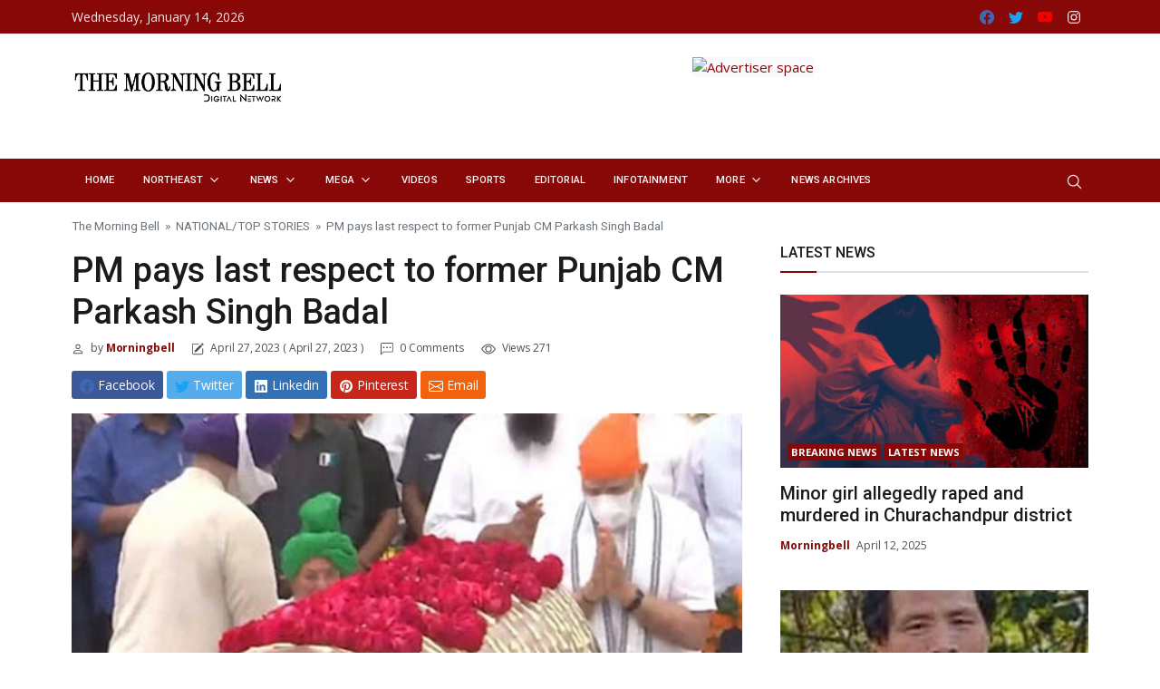

--- FILE ---
content_type: text/html; charset=UTF-8
request_url: https://themorningbell.in/index.php/2023/04/27/pm-pays-last-respect-to-former-punjab-cm-parkash-singh-badal/
body_size: 24294
content:
<!DOCTYPE html>
<html lang="en-US">
<head><meta http-equiv="Content-Type" content="text/html; charset=utf-8">
    <meta name="viewport" content="width=device-width, initial-scale=1, shrink-to-fit=no">
    <link rel="profile" href="http://gmpg.org/xfn/11">
    <!-- <link rel="manifest" href="https://themorningbell.in/wp-content/themes/bootnews/assets/js/manifest.json"> -->
    <title>PM pays last respect to former Punjab CM Parkash Singh Badal &#8211; The Morning Bell</title>
<meta name='robots' content='max-image-preview:large' />
	<style>img:is([sizes="auto" i], [sizes^="auto," i]) { contain-intrinsic-size: 3000px 1500px }</style>
	<link rel='dns-prefetch' href='//fonts.googleapis.com' />
<link rel="alternate" type="application/rss+xml" title="The Morning Bell &raquo; Feed" href="https://themorningbell.in/index.php/feed/" />
<link rel="alternate" type="application/rss+xml" title="The Morning Bell &raquo; Comments Feed" href="https://themorningbell.in/index.php/comments/feed/" />
<link rel="alternate" type="application/rss+xml" title="The Morning Bell &raquo; PM pays last respect to former Punjab CM Parkash Singh Badal Comments Feed" href="https://themorningbell.in/index.php/2023/04/27/pm-pays-last-respect-to-former-punjab-cm-parkash-singh-badal/feed/" />

<link rel='stylesheet' id='wp-block-library-css' href='https://themorningbell.in/wp-includes/css/dist/block-library/style.min.css?ver=6.7.2'  media='all' />
<style id='classic-theme-styles-inline-css' >
/*! This file is auto-generated */
.wp-block-button__link{color:#fff;background-color:#32373c;border-radius:9999px;box-shadow:none;text-decoration:none;padding:calc(.667em + 2px) calc(1.333em + 2px);font-size:1.125em}.wp-block-file__button{background:#32373c;color:#fff;text-decoration:none}
</style>
<style id='global-styles-inline-css' >
:root{--wp--preset--aspect-ratio--square: 1;--wp--preset--aspect-ratio--4-3: 4/3;--wp--preset--aspect-ratio--3-4: 3/4;--wp--preset--aspect-ratio--3-2: 3/2;--wp--preset--aspect-ratio--2-3: 2/3;--wp--preset--aspect-ratio--16-9: 16/9;--wp--preset--aspect-ratio--9-16: 9/16;--wp--preset--color--black: #000000;--wp--preset--color--cyan-bluish-gray: #abb8c3;--wp--preset--color--white: #ffffff;--wp--preset--color--pale-pink: #f78da7;--wp--preset--color--vivid-red: #cf2e2e;--wp--preset--color--luminous-vivid-orange: #ff6900;--wp--preset--color--luminous-vivid-amber: #fcb900;--wp--preset--color--light-green-cyan: #7bdcb5;--wp--preset--color--vivid-green-cyan: #00d084;--wp--preset--color--pale-cyan-blue: #8ed1fc;--wp--preset--color--vivid-cyan-blue: #0693e3;--wp--preset--color--vivid-purple: #9b51e0;--wp--preset--gradient--vivid-cyan-blue-to-vivid-purple: linear-gradient(135deg,rgba(6,147,227,1) 0%,rgb(155,81,224) 100%);--wp--preset--gradient--light-green-cyan-to-vivid-green-cyan: linear-gradient(135deg,rgb(122,220,180) 0%,rgb(0,208,130) 100%);--wp--preset--gradient--luminous-vivid-amber-to-luminous-vivid-orange: linear-gradient(135deg,rgba(252,185,0,1) 0%,rgba(255,105,0,1) 100%);--wp--preset--gradient--luminous-vivid-orange-to-vivid-red: linear-gradient(135deg,rgba(255,105,0,1) 0%,rgb(207,46,46) 100%);--wp--preset--gradient--very-light-gray-to-cyan-bluish-gray: linear-gradient(135deg,rgb(238,238,238) 0%,rgb(169,184,195) 100%);--wp--preset--gradient--cool-to-warm-spectrum: linear-gradient(135deg,rgb(74,234,220) 0%,rgb(151,120,209) 20%,rgb(207,42,186) 40%,rgb(238,44,130) 60%,rgb(251,105,98) 80%,rgb(254,248,76) 100%);--wp--preset--gradient--blush-light-purple: linear-gradient(135deg,rgb(255,206,236) 0%,rgb(152,150,240) 100%);--wp--preset--gradient--blush-bordeaux: linear-gradient(135deg,rgb(254,205,165) 0%,rgb(254,45,45) 50%,rgb(107,0,62) 100%);--wp--preset--gradient--luminous-dusk: linear-gradient(135deg,rgb(255,203,112) 0%,rgb(199,81,192) 50%,rgb(65,88,208) 100%);--wp--preset--gradient--pale-ocean: linear-gradient(135deg,rgb(255,245,203) 0%,rgb(182,227,212) 50%,rgb(51,167,181) 100%);--wp--preset--gradient--electric-grass: linear-gradient(135deg,rgb(202,248,128) 0%,rgb(113,206,126) 100%);--wp--preset--gradient--midnight: linear-gradient(135deg,rgb(2,3,129) 0%,rgb(40,116,252) 100%);--wp--preset--font-size--small: 13px;--wp--preset--font-size--medium: 20px;--wp--preset--font-size--large: 36px;--wp--preset--font-size--x-large: 42px;--wp--preset--spacing--20: 0.44rem;--wp--preset--spacing--30: 0.67rem;--wp--preset--spacing--40: 1rem;--wp--preset--spacing--50: 1.5rem;--wp--preset--spacing--60: 2.25rem;--wp--preset--spacing--70: 3.38rem;--wp--preset--spacing--80: 5.06rem;--wp--preset--shadow--natural: 6px 6px 9px rgba(0, 0, 0, 0.2);--wp--preset--shadow--deep: 12px 12px 50px rgba(0, 0, 0, 0.4);--wp--preset--shadow--sharp: 6px 6px 0px rgba(0, 0, 0, 0.2);--wp--preset--shadow--outlined: 6px 6px 0px -3px rgba(255, 255, 255, 1), 6px 6px rgba(0, 0, 0, 1);--wp--preset--shadow--crisp: 6px 6px 0px rgba(0, 0, 0, 1);}:where(.is-layout-flex){gap: 0.5em;}:where(.is-layout-grid){gap: 0.5em;}body .is-layout-flex{display: flex;}.is-layout-flex{flex-wrap: wrap;align-items: center;}.is-layout-flex > :is(*, div){margin: 0;}body .is-layout-grid{display: grid;}.is-layout-grid > :is(*, div){margin: 0;}:where(.wp-block-columns.is-layout-flex){gap: 2em;}:where(.wp-block-columns.is-layout-grid){gap: 2em;}:where(.wp-block-post-template.is-layout-flex){gap: 1.25em;}:where(.wp-block-post-template.is-layout-grid){gap: 1.25em;}.has-black-color{color: var(--wp--preset--color--black) !important;}.has-cyan-bluish-gray-color{color: var(--wp--preset--color--cyan-bluish-gray) !important;}.has-white-color{color: var(--wp--preset--color--white) !important;}.has-pale-pink-color{color: var(--wp--preset--color--pale-pink) !important;}.has-vivid-red-color{color: var(--wp--preset--color--vivid-red) !important;}.has-luminous-vivid-orange-color{color: var(--wp--preset--color--luminous-vivid-orange) !important;}.has-luminous-vivid-amber-color{color: var(--wp--preset--color--luminous-vivid-amber) !important;}.has-light-green-cyan-color{color: var(--wp--preset--color--light-green-cyan) !important;}.has-vivid-green-cyan-color{color: var(--wp--preset--color--vivid-green-cyan) !important;}.has-pale-cyan-blue-color{color: var(--wp--preset--color--pale-cyan-blue) !important;}.has-vivid-cyan-blue-color{color: var(--wp--preset--color--vivid-cyan-blue) !important;}.has-vivid-purple-color{color: var(--wp--preset--color--vivid-purple) !important;}.has-black-background-color{background-color: var(--wp--preset--color--black) !important;}.has-cyan-bluish-gray-background-color{background-color: var(--wp--preset--color--cyan-bluish-gray) !important;}.has-white-background-color{background-color: var(--wp--preset--color--white) !important;}.has-pale-pink-background-color{background-color: var(--wp--preset--color--pale-pink) !important;}.has-vivid-red-background-color{background-color: var(--wp--preset--color--vivid-red) !important;}.has-luminous-vivid-orange-background-color{background-color: var(--wp--preset--color--luminous-vivid-orange) !important;}.has-luminous-vivid-amber-background-color{background-color: var(--wp--preset--color--luminous-vivid-amber) !important;}.has-light-green-cyan-background-color{background-color: var(--wp--preset--color--light-green-cyan) !important;}.has-vivid-green-cyan-background-color{background-color: var(--wp--preset--color--vivid-green-cyan) !important;}.has-pale-cyan-blue-background-color{background-color: var(--wp--preset--color--pale-cyan-blue) !important;}.has-vivid-cyan-blue-background-color{background-color: var(--wp--preset--color--vivid-cyan-blue) !important;}.has-vivid-purple-background-color{background-color: var(--wp--preset--color--vivid-purple) !important;}.has-black-border-color{border-color: var(--wp--preset--color--black) !important;}.has-cyan-bluish-gray-border-color{border-color: var(--wp--preset--color--cyan-bluish-gray) !important;}.has-white-border-color{border-color: var(--wp--preset--color--white) !important;}.has-pale-pink-border-color{border-color: var(--wp--preset--color--pale-pink) !important;}.has-vivid-red-border-color{border-color: var(--wp--preset--color--vivid-red) !important;}.has-luminous-vivid-orange-border-color{border-color: var(--wp--preset--color--luminous-vivid-orange) !important;}.has-luminous-vivid-amber-border-color{border-color: var(--wp--preset--color--luminous-vivid-amber) !important;}.has-light-green-cyan-border-color{border-color: var(--wp--preset--color--light-green-cyan) !important;}.has-vivid-green-cyan-border-color{border-color: var(--wp--preset--color--vivid-green-cyan) !important;}.has-pale-cyan-blue-border-color{border-color: var(--wp--preset--color--pale-cyan-blue) !important;}.has-vivid-cyan-blue-border-color{border-color: var(--wp--preset--color--vivid-cyan-blue) !important;}.has-vivid-purple-border-color{border-color: var(--wp--preset--color--vivid-purple) !important;}.has-vivid-cyan-blue-to-vivid-purple-gradient-background{background: var(--wp--preset--gradient--vivid-cyan-blue-to-vivid-purple) !important;}.has-light-green-cyan-to-vivid-green-cyan-gradient-background{background: var(--wp--preset--gradient--light-green-cyan-to-vivid-green-cyan) !important;}.has-luminous-vivid-amber-to-luminous-vivid-orange-gradient-background{background: var(--wp--preset--gradient--luminous-vivid-amber-to-luminous-vivid-orange) !important;}.has-luminous-vivid-orange-to-vivid-red-gradient-background{background: var(--wp--preset--gradient--luminous-vivid-orange-to-vivid-red) !important;}.has-very-light-gray-to-cyan-bluish-gray-gradient-background{background: var(--wp--preset--gradient--very-light-gray-to-cyan-bluish-gray) !important;}.has-cool-to-warm-spectrum-gradient-background{background: var(--wp--preset--gradient--cool-to-warm-spectrum) !important;}.has-blush-light-purple-gradient-background{background: var(--wp--preset--gradient--blush-light-purple) !important;}.has-blush-bordeaux-gradient-background{background: var(--wp--preset--gradient--blush-bordeaux) !important;}.has-luminous-dusk-gradient-background{background: var(--wp--preset--gradient--luminous-dusk) !important;}.has-pale-ocean-gradient-background{background: var(--wp--preset--gradient--pale-ocean) !important;}.has-electric-grass-gradient-background{background: var(--wp--preset--gradient--electric-grass) !important;}.has-midnight-gradient-background{background: var(--wp--preset--gradient--midnight) !important;}.has-small-font-size{font-size: var(--wp--preset--font-size--small) !important;}.has-medium-font-size{font-size: var(--wp--preset--font-size--medium) !important;}.has-large-font-size{font-size: var(--wp--preset--font-size--large) !important;}.has-x-large-font-size{font-size: var(--wp--preset--font-size--x-large) !important;}
:where(.wp-block-post-template.is-layout-flex){gap: 1.25em;}:where(.wp-block-post-template.is-layout-grid){gap: 1.25em;}
:where(.wp-block-columns.is-layout-flex){gap: 2em;}:where(.wp-block-columns.is-layout-grid){gap: 2em;}
:root :where(.wp-block-pullquote){font-size: 1.5em;line-height: 1.6;}
</style>
<link rel='stylesheet' id='bn_fonts-css' href='//fonts.googleapis.com/css?family=Roboto%3Aregular%2Citalic%2C500%2C700%7COpen+Sans%3Aregular%2Citalic%2C700%26subset%3Dlatin%2C'  media='screen' />
<link rel='stylesheet' id='bootnews-styles-css' href='https://themorningbell.in/wp-content/themes/bootnews/dist/css/bundle.min.css?ver=2.0.4.1625304514'  media='all' />
<link rel="EditURI" type="application/rsd+xml" title="RSD" href="https://themorningbell.in/xmlrpc.php?rsd" />
<meta name="generator" content="WordPress 6.7.2" />
<link rel="canonical" href="https://themorningbell.in/index.php/2023/04/27/pm-pays-last-respect-to-former-punjab-cm-parkash-singh-badal/" />
<link rel='shortlink' href='https://themorningbell.in/?p=5422' />
<link rel="alternate" title="oEmbed (JSON)" type="application/json+oembed" href="https://themorningbell.in/index.php/wp-json/oembed/1.0/embed?url=https%3A%2F%2Fthemorningbell.in%2Findex.php%2F2023%2F04%2F27%2Fpm-pays-last-respect-to-former-punjab-cm-parkash-singh-badal%2F" />
<link rel="alternate" title="oEmbed (XML)" type="text/xml+oembed" href="https://themorningbell.in/index.php/wp-json/oembed/1.0/embed?url=https%3A%2F%2Fthemorningbell.in%2Findex.php%2F2023%2F04%2F27%2Fpm-pays-last-respect-to-former-punjab-cm-parkash-singh-badal%2F&#038;format=xml" />
<link rel="pingback" href="https://themorningbell.in/xmlrpc.php">
<meta name="mobile-web-app-capable" content="yes">
<meta name="apple-mobile-web-app-capable" content="yes">
<meta name="apple-mobile-web-app-title" content="The Morning Bell - Manipur English Daily">
<style >.recentcomments a{display:inline !important;padding:0 !important;margin:0 !important;}</style><style  id="custom-background-css">
body.custom-background { background-image: url("https://demo.bootstrap.news/news/wp-content/uploads/2020/01/bgg-1.png"); background-position: left top; background-size: auto; background-repeat: repeat; background-attachment: fixed; }
</style>
	
<!-- Begin Custom CSS -->
<style id="bootnews-custom-css">
.primary{color:#880808;}.secondary{color:#880808;}
.font-family h1, .font-family h2, .font-family h3, .font-family h4, .font-family h5, .font-family h6, .font-family .h1, .font-family .h2, .font-family .h3, .font-family .h4, .font-family .h5, .font-family .h6, .font-family .navbar-nav, .menu-mobile a, .u-breadcrumb .breadcrumb-item, .post-content .tags-list li:first-child {
  font-family: "Roboto", sans-serif;
}
body {
  font-family: "Open Sans", sans-serif;
}
.full-width {
    background: #ffffff !important;
}
.dark-skin.full-width {
    background: #1b1b1b !important;
}
.bg-primary, .progress-bar, .badge-primary {
  background-color: #880808 !important;
}
.center-backline:before, .center-backline-lg:before, .title-arrow:before {
  background-color: #880808 !important;
}
.box-title:before {
  border-top-color: #880808;
}
.badge-primary {
  color: #ffffff !important;
}
.fa-stack-sea {
  border: #880808 3px solid;
}
.form-control:focus {
  border-color: #880808;
}
.hover-a:hover .fa-play-circle {
  background: #880808;
  border: #880808 2px solid;
}
.page-link, .btn-link {
  color: #880808;
}
a:hover {
  color: #880808;
}
h1 > a:hover, h2 > a:hover, h3 > a:hover, h4 > a:hover, h5 > a:hover, h6 > a:hover, .h1 > a:hover, .h2 > a:hover, .h3 > a:hover, .h4 > a:hover, .h5 > a:hover, .h6 > a:hover {
  color: #880808;
}
.hover-a:hover h1 > a, .hover-a:hover h2 > a, .hover-a:hover h3 > a, .hover-a:hover h4 > a, .hover-a:hover h5 > a, .hover-a:hover h6 > a, .hover-a:hover .h1 > a, .hover-a:hover .h2 > a, .hover-a:hover .h3 > a, .hover-a:hover .h4 > a, .hover-a:hover .h5 > a, .hover-a:hover .h6 > a, .hover-a:hover p > a {
  color: #880808;
}
.nav-tabs .nav-link.active {
  color: #880808;
}
.nav-tabs .nav-item.show .nav-link {
  color: #880808;
}
.navbar-nav .dropdown-item:hover, #main-menu .vertical-tabs .nav-tabs .nav-link.active, .dropdown-item.active, .dropdown-item:active, a {
  color: #880808;
}
.navbar-light .navbar-nav .show > .nav-link, .navbar-light .navbar-nav .active > .nav-link, .navbar-light .navbar-nav .nav-link.show, .navbar-light .navbar-nav .nav-link.active, .navbar-light .navbar-nav .nav-link:hover, .navbar-light .navbar-nav .nav-link:focus, .navbar-nav .dropdown-item:hover, .text-primary {
  color: #880808 !important;
}
.nav-pills .nav-link.active, .nav-pills .show > .nav-link, .custom-range::-ms-thumb, .custom-range::-moz-range-thumb, .custom-range::-webkit-slider-thumb, .custom-radio .custom-control-input:checked ~ .custom-control-label::before, .custom-checkbox .custom-control-input:indeterminate ~ .custom-control-label::before, .custom-checkbox .custom-control-input:checked ~ .custom-control-label::before, .custom-control-input:checked ~ .custom-control-label::before, .dropdown-item.active, .dropdown-item:active {
  background-color: #880808;
}
.dropdown-menu.mega .container, .dropdown-menu, .border-primary {
  border-color: #880808 !important;
}
.list-group-item.active, .btn-outline-primary {
  color: #880808;
  border-color: #880808;
}
.btn-outline-primary:not(:disabled):not(.disabled):active, .btn-outline-primary:not(:disabled):not(.disabled).active, .show > .btn-outline-primary.dropdown-toggle, .page-link:hover, .page-item.active .page-link, .btn-primary, .btn-outline-primary:hover, .btn-primary:not(:disabled):not(.disabled):active, .btn-primary:not(:disabled):not(.disabled).active, .show > .btn-primary.dropdown-toggle {
  background-color: #880808;
  border-color: #880808;
}
.page-link:hover {
    color: #fff;
}
.big-nav .list-group-item.active {
  color: #ffffff;
  background-color: #880808;
  border-color: #880808;
}
.big-nav.carousel-indicators li:hover {
  background-color: #880808;
  color: #ffffff;
}
.hover-a li:hover a {
  color: #880808;
}
.hover-a:hover a.h1, .hover-a:hover a.h2, .hover-a:hover a.h3, .hover-a:hover a.h4, .hover-a:hover a.h5, .hover-a:hover a.h6 {
    color: #880808;
}
li:hover a.h5 {
  color: #880808;
}
.nav-tabs .nav-link.active, .nav-tabs .nav-item.show .nav-link {
  color: #ffffff;
  background-color: #880808;
  border-color: #880808;
}
.sidetabs .nav-link.active:hover {
  border-color: #880808;
}
.card-list li:hover a {
  color: #880808;
}
.nav-block-link li a.nav-link.active, .nav-block-link1 li a.nav-link.active, .nav-block-link2 li a.nav-link.active, .nav-block-link3 li a.nav-link.active, .nav-block-link4 li a.nav-link.active, .nav-block-link5 li a.nav-link.active, .nav-block-link6 li a.nav-link.active, .nav-block-link7 li a.nav-link.active, .nav-block-more li a.nav-link.active {
  color: #880808 !important;
  background-color: transparent;
}
.nav-block-link li a.nav-link.active, .nav-block-link li a.nav-link:hover, .nav-block-link1 li a.nav-link.active, .nav-block-link1 li a.nav-link:hover, .nav-block-link2 li a.nav-link.active, .nav-block-link2 li a.nav-link:hover, .nav-block-link3 li a.nav-link.active, .nav-block-link3 li a.nav-link:hover, .nav-block-link4 li a.nav-link.active, .nav-block-link4 li a.nav-link:hover, .nav-block-link5 li a.nav-link.active, .nav-block-link5 li a.nav-link:hover, .nav-block-link6 li a.nav-link.active, .nav-block-link6 li a.nav-link:hover, .nav-block-link7 li a.nav-link.active, .nav-block-link7 li a.nav-link:hover, .nav-block-more li a.nav-link.active, .nav-block-more li a.nav-link:hover {
    color: #880808;
}
.widget ol li a:hover, .widget ul li a:hover {
    color: #880808;
}
.owl-carousel button.owl-dot.active {
    background: #880808;
}
.suggestion-box {
    border-top: 4px solid #880808;
}
.side-link li a:hover, .side-link li a.active, .sidebar-link li a:hover, .sidebar-link li a.active {
  background-color: transparent;
  color: #880808;
}
.side-link li ul li a:hover, .sidebar-link li ul li a:hover {
  color: #880808;
}
.side-link li a.caret-collapse, .sidebar-link li a.caret-collapse {
  color: #880808;
}
.side-link li a.caret-collapse.collapsed:hover, .sidebar-link li a.caret-collapse.collapsed:hover {
  color: #880808;
}
.post-number li:hover a::before {
  color: #880808 !important;
}
.timeline-post > li a .timeline-date:hover, .timeline-post > li a .timeline-title:hover {
  color: #880808 !important;
}
.hover-mode .main-nav li:hover > a {
  color: #880808;
}
.sidenav-menu li.show>a.dropdown-toggle, .navbar-light .nav-item:hover > .nav-link {
    color: #880808;
}
.timeline-post > li:hover:before {
  background: #880808 !important;
}
.side-link li a.caret-collapse.collapsed, .sidebar-link li a.caret-collapse.collapsed {
  color: #161616;
}
.bg-secondary {
  background-color: #880808 !important;
}
.main-menu.navbar-dark .navbar-nav>.nav-item.active, .main-menu.navbar-dark .navbar-nav>.nav-item:hover {
    background: #880808 !important;
}
.btn-secondary {
  color: #ffffff;
  background-color: #880808;
  border-color: #880808;
}
.btn-secondary:hover {
  background-color: #880808;
  border-color: #880808;
}
.btn-secondary.disabled, .btn-secondary:disabled {
  background-color: #880808;
  border-color: #880808;
}
.btn-secondary:not(:disabled):not(.disabled):active, .btn-secondary:not(:disabled):not(.disabled).active,
.show > .btn-secondary.dropdown-toggle {
  background-color: #880808;
  border-color: #880808;
}
.btn-outline-secondary {
  color: #880808;
  border-color: #880808;
}
.btn-outline-secondary:hover {
  background-color: #880808;
  border-color: #880808;
}
.btn-outline-secondary.disabled, .btn-outline-secondary:disabled {
  color: #880808;
}
.btn-outline-secondary:not(:disabled):not(.disabled):active, .btn-outline-secondary:not(:disabled):not(.disabled).active,
.show > .btn-outline-secondary.dropdown-toggle {
  background-color: #880808;
  border-color: #880808;
}
.badge-secondary {
  color: #ffffff;
  background-color: #880808;
}
.badge-secondary[href]:hover, .badge-secondary[href]:focus {
  color: #ffffff;
  background-color: #880808;
}
.alert-secondary .alert-link {
  color: #880808;
}
.list-group-item-secondary {
  color: #880808;
}
.list-group-item-secondary.list-group-item-action:hover, .list-group-item-secondary.list-group-item-action:focus {
  color: #880808;
}
.list-group-item-secondary.list-group-item-action.active {
  background-color: #880808;
  border-color: #880808;
}
a.bg-secondary:hover, a.bg-secondary:focus,
button.bg-secondary:hover,
button.bg-secondary:focus {
  background-color: #880808 !important;
}
.border-secondary {
  border-color: #880808 !important;
}
.text-secondary {
  color: #880808 !important;
}
.main-menu.navbar-dark .hover-a:hover .h1>a, .main-menu.navbar-dark .hover-a:hover .h2>a, .main-menu.navbar-dark .hover-a:hover .h3>a, .main-menu.navbar-dark .hover-a:hover .h4>a, .main-menu.navbar-dark .hover-a:hover .h5>a, .main-menu.navbar-dark .hover-a:hover .h6>a, .main-menu.navbar-dark .hover-a:hover h1>a, .main-menu.navbar-dark .hover-a:hover h2>a, .main-menu.navbar-dark .hover-a:hover h3>a, .main-menu.navbar-dark .hover-a:hover h4>a, .main-menu.navbar-dark .hover-a:hover h5>a, .main-menu.navbar-dark .hover-a:hover h6>a {
    color: #880808 !important;
}
a.text-secondary:hover, a.text-secondary:focus {
  color: #880808 !important;
}
.main-menu.navbar-dark .navbar-nav .nav-item .dropdown-menu .dropdown-item.active, .main-menu.navbar-dark .navbar-nav .nav-item .dropdown-menu .dropdown-item:focus, .main-menu.navbar-dark .navbar-nav .nav-item .dropdown-menu .dropdown-item:hover {
    color: #880808 !important;
}
.dark-skin .hover-a:hover .h1>a, .dark-skin .hover-a:hover .h2>a, .dark-skin .hover-a:hover .h3>a, .dark-skin .hover-a:hover .h4>a, .dark-skin .hover-a:hover .h5>a, .dark-skin .hover-a:hover .h6>a, .dark-skin .hover-a:hover h1>a, .dark-skin .hover-a:hover h2>a, .dark-skin .hover-a:hover h3>a, .dark-skin .hover-a:hover h4>a, .dark-skin .hover-a:hover h5>a, .dark-skin .hover-a:hover h6>a {
    color: #880808 !important;
}
.dark-skin .side-link li a.active, .dark-skin .side-link li a.caret-collapse.collapsed.active, .dark-skin .side-link li a.caret-collapse.collapsed:hover, .dark-skin .side-link li a:hover, .dark-skin .sidebar-link li a.active, .dark-skin .sidebar-link li a.caret-collapse.collapsed.active, .dark-skin .sidebar-link li a.caret-collapse.collapsed:hover, .dark-skin .sidebar-link li a:hover {
    color: #880808;
}
.next-post-right a:hover, .prev-post-left a:hover, .footer-dark a:hover, .layout-dark a:hover, .dark-skin .next-post-right>a:hover, .dark-skin .prev-post-left>a:hover, .footer-dark a.btn:hover, .dark-skin a.btn-outline-light:hover strong {
    color: #880808;
}
.footer-dark .widget ul li a:hover, .footer-dark .widget ol li a:hover {
    color: #880808;
}
.btn-primary.disabled, .btn-primary:disabled, .btn-primary:hover {
    background-color: #880808;
    border-color: #880808;
}
.post-page blockquote, .u-blockquote, .wp-block-quote {
    border-left: 3px solid #880808;
}
.tags-links a:hover {
    background-color: #880808;
}
.bg-custom-footer {
    background-color: #3bbdee;
}
#showbacktop.bg-navcustom {
    background: #880808 !important;
}
.main-menu.nav-custom.navbar-dark .dropdown-menu h1 > a, .main-menu.nav-custom.navbar-dark .dropdown-menu h2 > a, .main-menu.nav-custom.navbar-dark .dropdown-menu h3 > a, .main-menu.nav-custom.navbar-dark h4 > a, .main-menu.nav-custom.navbar-dark h5 > a, .main-menu.nav-custom.navbar-dark .dropdown-menu h6 > a, .main-menu.nav-custom.navbar-dark .dropdown-menu .h1 > a, .main-menu.nav-custom.navbar-dark .dropdown-menu .h2 > a, .main-menu.nav-custom.navbar-dark .dropdown-menu .h3 > a, .main-menu.nav-custom.navbar-dark .dropdown-menu .h4 > a, .main-menu.nav-custom.navbar-dark .dropdown-menu .h5 > a, .main-menu.nav-custom.navbar-dark .dropdown-menu .h6 > a {
    color: #23282d !important;
}
.main-menu.nav-custom.navbar-dark a.dropdown-item {
    color: #23282d !important;
}
.main-menu.nav-custom.navbar-dark .navbar-nav .nav-item .dropdown-menu {
    background-color: #fff;
}
.main-menu.nav-custom.navbar-dark .navbar-nav .nav-item .dropdown-menu .dropdown-item:hover, .main-menu.nav-custom.navbar-dark .navbar-nav .nav-item .dropdown-menu .dropdown-item:focus, .main-menu.nav-custom.navbar-dark .navbar-nav .nav-item .dropdown-menu .dropdown-item.active {
    background: rgb(255, 255, 255);
}
.nav-custom.navbar-dark .vertical-tabs {
    background: #f8f8f8;
    border-color: #f8f8f8;
}
.nav-custom.main-menu.navbar-dark .navbar-nav .vertical-tabs .nav-tabs .nav-link {
    border-color: #f8f8f8;
}
.nav-custom.main-menu.navbar-dark .vertical-tabs a {
    color: #495057 !important;
}
.main-menu.nav-custom.navbar-dark .navbar-nav .vertical-tabs .nav-tabs .nav-link.active, .main-menu.nav-custom.navbar-dark .navbar-nav .vertical-tabs .nav-tabs .nav-link:hover {
    border-color: #fff;
    background-color: #fff !important;
}
.bg-navcustom {
     background: #880808 !important;
}
.taxonomy-description {
    margin-left: auto;
    margin-right: auto;
    max-width: 80%;
    text-align: center;
}
.mobile-nav-custom img {
    max-width: 200px
}
.wp-block-embed.is-type-video {
    width: 100%;
}
.wp-block-embed iframe {
    max-width: 100%;
}
.wp-block-table table {
    border: #dee2e6 1px solid;
}
.wp-block-table table tr, .wp-block-table table th, .wp-block-table table td {
    border: #dee2e6 1px solid;
}
.post-content img {
    height: auto;
}
@media (min-width: 992px) {
    #showbacktop.bg-navcustom.is-visible{
        background: #880808 !important;
    }
	.nav-custom.navbar-dark .hover-mode li:hover > a {
		background: #fff!important;
	}
	.mobile-nav-custom, .mobile-nav-custom img {
        max-width: 0;
        display: none;
    }
    .post-content .wp-block-embed {
        padding-bottom: 46.25%;
    }
}

@media (min-width: 992px) {
    .main-menu.navbar-dark .hover-mode .main-nav>li:hover>a, .main-menu.navbar-dark .hover-mode .main-nav>li>a.active {
        background-color: #880808 !important;
    }
    .main-menu.navbar-dark .hover-mode .main-nav li:hover>a {
        color: #880808 !important;
    }
    .main-menu.navbar-dark .hover-mode .main-nav>li:hover>a {
        color: #fff !important;
    }
    .logo-full .main-logo img {
        max-width: 25rem;
    }
    .search-top-right, .social-top-left {
        top: 50%;
        margin-top: -23px;
        position: absolute;
    }
    #showbacktop .logo-showbacktop.still-show {
        display: block;
    }
    #showbacktop .logo-showbacktop.still-show img {
        max-height: 2.3rem;
        margin-right: 1rem;
        display: block;
    }
    #showbacktop.is-visible .logo-showbacktop.still-show {
        display: none;
        height: 0;
    }
}


@media (min-width: 768px) {
    .grid-six .image {
        width: 70%;
    }
    .grid-six .caption {
        position: absolute;
        width: 50%;
        top: 50%;
        right: 0;
        padding: 2rem;
        transform: translateY(-50%);
        -moz-transform: translateY(-50%);
        -webkit-transform: translateY(-50%);
        transform: translateY(-50%);
    }
}
.six-box-box {
  padding-left: .875rem;
  padding-right: .875rem
}
@media (max-width: 991.98px) {
    .admin-bar .mobile-sticky.is-sticky {
        top: 30px;
        z-index: 1000;
    }
}
@media (max-width: 400px){
    .top-space{
    	top: 20%;
    }
}
</style>
<!-- End Custom CSS -->
<link rel="icon" href="https://themorningbell.in/wp-content/uploads/2023/02/TMB-NEWS-LOGO-DESIGN-CIRCLE-512-X-512-PXL-150x150.png" sizes="32x32" />
<link rel="icon" href="https://themorningbell.in/wp-content/uploads/2023/02/TMB-NEWS-LOGO-DESIGN-CIRCLE-512-X-512-PXL-300x300.png" sizes="192x192" />
<link rel="apple-touch-icon" href="https://themorningbell.in/wp-content/uploads/2023/02/TMB-NEWS-LOGO-DESIGN-CIRCLE-512-X-512-PXL-300x300.png" />
<meta name="msapplication-TileImage" content="https://themorningbell.in/wp-content/uploads/2023/02/TMB-NEWS-LOGO-DESIGN-CIRCLE-512-X-512-PXL-300x300.png" />
		<style  id="wp-custom-css">
			.bi-facebook { color: #4267b2 !important;}
.bi-twitter { color: #1DA1F2 !important;}
.bi-youtube { color: #f70000 !important;}

.post-content p {
    color: #656666;
	text-align:justify !important;

}
.dropdown-menu {
    font-size: .750rem !important;
    color: #1b1b1b;
    text-align: left;
    list-style: none;
}
.flickity-button.flickity-prev-next-button.previous {
	display:none !important;
}
.flickity-button.flickity-prev-next-button.next {
  display:none !important;
}
		</style>
		
    <script async src="https://pagead2.googlesyndication.com/pagead/js/adsbygoogle.js?client=ca-pub-4371684929133803" crossorigin="anonymous"></script>
</head>

<body class="post-template-default single single-post postid-5422 single-format-standard custom-background wp-custom-logo full-width font-family">
    
    <!--Skippy-->
    <a id="skippy" class="visually-hidden-focusable" href="#content">
      <div class="container">
        <span class="skiplink-text">Skip to content</span>
      </div>
    </a>
    
    	
	    
    <div class="bg-image"></div>
    
    <!-- ========== WRAPPER ========== -->
    <div class="wrapper">
        
    
<!--Header start-->
<header class="header">
	<!--top mobile menu start-->
	<div class="top-menu bg-white">
		<div class="container">
			<!--Navbar Mobile-->
			<nav class="navbar navbar-expand d-lg-none navbar-light px-0">
				<div id="navbar-mobile" class="collapse navbar-collapse nav-top-mobile">
										<!--Top start menu-->
										<!--end top start menu-->
										
					<!--Top right menu-->
					<ul class="navbar-nav ms-auto text-center">
						<li class="nav-item">
	<a class="nav-link" rel="noopener" href="https://facebook.com" target="_blank">
		<svg xmlns="http://www.w3.org/2000/svg" width="1rem" height="1rem" fill="currentColor" class="bi bi-facebook" viewBox="0 0 16 16">
		  <path d="M16 8.049c0-4.446-3.582-8.05-8-8.05C3.58 0-.002 3.603-.002 8.05c0 4.017 2.926 7.347 6.75 7.951v-5.625h-2.03V8.05H6.75V6.275c0-2.017 1.195-3.131 3.022-3.131.876 0 1.791.157 1.791.157v1.98h-1.009c-.993 0-1.303.621-1.303 1.258v1.51h2.218l-.354 2.326H9.25V16c3.824-.604 6.75-3.934 6.75-7.951z"/>
		</svg><span class="visually-hidden">Facebook</span>
	</a>
</li>
<li class="nav-item">
	<a class="nav-link" rel="noopener" href="https://twitter.com" target="_blank">
		<svg xmlns="http://www.w3.org/2000/svg" width="1rem" height="1rem" fill="currentColor" class="bi bi-twitter" viewBox="0 0 16 16">
		  <path d="M5.026 15c6.038 0 9.341-5.003 9.341-9.334 0-.14 0-.282-.006-.422A6.685 6.685 0 0 0 16 3.542a6.658 6.658 0 0 1-1.889.518 3.301 3.301 0 0 0 1.447-1.817 6.533 6.533 0 0 1-2.087.793A3.286 3.286 0 0 0 7.875 6.03a9.325 9.325 0 0 1-6.767-3.429 3.289 3.289 0 0 0 1.018 4.382A3.323 3.323 0 0 1 .64 6.575v.045a3.288 3.288 0 0 0 2.632 3.218 3.203 3.203 0 0 1-.865.115 3.23 3.23 0 0 1-.614-.057 3.283 3.283 0 0 0 3.067 2.277A6.588 6.588 0 0 1 .78 13.58a6.32 6.32 0 0 1-.78-.045A9.344 9.344 0 0 0 5.026 15z"/>
		</svg><span class="visually-hidden">Twitter</span>
	</a>
</li>
<li class="nav-item">
	<a class="nav-link" rel="noopener" href="https://youtube.com" target="_blank">
		<svg xmlns="http://www.w3.org/2000/svg" width="1rem" height="1rem" fill="currentColor" class="bi bi-youtube" viewBox="0 0 16 16">
		  <path d="M8.051 1.999h.089c.822.003 4.987.033 6.11.335a2.01 2.01 0 0 1 1.415 1.42c.101.38.172.883.22 1.402l.01.104.022.26.008.104c.065.914.073 1.77.074 1.957v.075c-.001.194-.01 1.108-.082 2.06l-.008.105-.009.104c-.05.572-.124 1.14-.235 1.558a2.007 2.007 0 0 1-1.415 1.42c-1.16.312-5.569.334-6.18.335h-.142c-.309 0-1.587-.006-2.927-.052l-.17-.006-.087-.004-.171-.007-.171-.007c-1.11-.049-2.167-.128-2.654-.26a2.007 2.007 0 0 1-1.415-1.419c-.111-.417-.185-.986-.235-1.558L.09 9.82l-.008-.104A31.4 31.4 0 0 1 0 7.68v-.122C.002 7.343.01 6.6.064 5.78l.007-.103.003-.052.008-.104.022-.26.01-.104c.048-.519.119-1.023.22-1.402a2.007 2.007 0 0 1 1.415-1.42c.487-.13 1.544-.21 2.654-.26l.17-.007.172-.006.086-.003.171-.007A99.788 99.788 0 0 1 7.858 2h.193zM6.4 5.209v4.818l4.157-2.408L6.4 5.209z"/>
		</svg><span class="visually-hidden">Youtube</span>
	</a>
</li>
<li class="nav-item">
	<a class="nav-link" rel="noopener" href="https://instagram.com" target="_blank">
		<svg xmlns="http://www.w3.org/2000/svg" width="1rem" height="1rem" fill="currentColor" viewBox="0 0 512 512">
		    <path d="M349.33,69.33a93.62,93.62,0,0,1,93.34,93.34V349.33a93.62,93.62,0,0,1-93.34,93.34H162.67a93.62,93.62,0,0,1-93.34-93.34V162.67a93.62,93.62,0,0,1,93.34-93.34H349.33m0-37.33H162.67C90.8,32,32,90.8,32,162.67V349.33C32,421.2,90.8,480,162.67,480H349.33C421.2,480,480,421.2,480,349.33V162.67C480,90.8,421.2,32,349.33,32Z"/><path d="M377.33,162.67a28,28,0,1,1,28-28A27.94,27.94,0,0,1,377.33,162.67Z"/><path d="M256,181.33A74.67,74.67,0,1,1,181.33,256,74.75,74.75,0,0,1,256,181.33M256,144A112,112,0,1,0,368,256,112,112,0,0,0,256,144Z"/>
		</svg><span class="visually-hidden">Instagram</span>
	</a>
</li>
					</ul>
					<!--end top right menu-->
				</div>
			</nav>
		</div>
	</div>

	<!-- top menu -->
	<div class="mobile-sticky fs-6 bg-secondary">
		<div class="container">
			<!--Navbar-->
			<nav class="navbar navbar-expand-lg navbar-dark px-0 py-0">
				<!--Hamburger button-->
				<a id="showStartPush" aria-label="sidebar menu" class="navbar-toggler sidebar-menu-trigger side-hamburger border-0 px-0" href="javascript:;">
	              <span class="hamburger-icon">
	                <span></span><span></span><span></span><span></span>
	              </span>
	            </a>
				
				<!-- Mobile logo -->
				<a href="https://themorningbell.in/">
					<img class="mobile-logo img-fluid d-lg-none mx-auto" alt="mobile logo" src="http://themorningbell.in/wp-content/uploads/2023/02/tmb_mobile.png">				</a>
				
				<!--Right Toggle Button-->
				<button class="navbar-toggler px-0" type="button" data-bs-toggle="collapse" data-bs-target="#navbarTogglerDemo2" aria-controls="navbarTogglerDemo2" aria-expanded="false" aria-label="Toggle navigation">
					<svg xmlns="http://www.w3.org/2000/svg" width="1.5rem" height="1.5rem" fill="currentColor" viewBox="0 0 512 512"><path d="M221.09,64A157.09,157.09,0,1,0,378.18,221.09,157.1,157.1,0,0,0,221.09,64Z" style="fill:none;stroke:currentColor;stroke-miterlimit:10;stroke-width:32px"/><line x1="338.29" y1="338.29" x2="448" y2="448" style="fill:none;stroke:currentColor;stroke-linecap:round;stroke-miterlimit:10;stroke-width:32px"/></svg>
				</button>
				
				<!--Top Navbar-->
				<div id="navbarTogglerDemo" class="collapse navbar-collapse">
				    					<!-- Time -->
					<div class="date-area d-none d-lg-block">
						<time class="navbar-text me-2" datetime="2026-01-14">Wednesday, January 14, 2026</time>
					</div>
										<!--Top start menu-->
										<!--end top start menu-->
					
					<!--Top right menu-->
					<ul class="navbar-nav ms-auto text-center">
						<li class="nav-item">
	<a class="nav-link" rel="noopener" href="https://facebook.com" target="_blank">
		<svg xmlns="http://www.w3.org/2000/svg" width="1rem" height="1rem" fill="currentColor" class="bi bi-facebook" viewBox="0 0 16 16">
		  <path d="M16 8.049c0-4.446-3.582-8.05-8-8.05C3.58 0-.002 3.603-.002 8.05c0 4.017 2.926 7.347 6.75 7.951v-5.625h-2.03V8.05H6.75V6.275c0-2.017 1.195-3.131 3.022-3.131.876 0 1.791.157 1.791.157v1.98h-1.009c-.993 0-1.303.621-1.303 1.258v1.51h2.218l-.354 2.326H9.25V16c3.824-.604 6.75-3.934 6.75-7.951z"/>
		</svg><span class="visually-hidden">Facebook</span>
	</a>
</li>
<li class="nav-item">
	<a class="nav-link" rel="noopener" href="https://twitter.com" target="_blank">
		<svg xmlns="http://www.w3.org/2000/svg" width="1rem" height="1rem" fill="currentColor" class="bi bi-twitter" viewBox="0 0 16 16">
		  <path d="M5.026 15c6.038 0 9.341-5.003 9.341-9.334 0-.14 0-.282-.006-.422A6.685 6.685 0 0 0 16 3.542a6.658 6.658 0 0 1-1.889.518 3.301 3.301 0 0 0 1.447-1.817 6.533 6.533 0 0 1-2.087.793A3.286 3.286 0 0 0 7.875 6.03a9.325 9.325 0 0 1-6.767-3.429 3.289 3.289 0 0 0 1.018 4.382A3.323 3.323 0 0 1 .64 6.575v.045a3.288 3.288 0 0 0 2.632 3.218 3.203 3.203 0 0 1-.865.115 3.23 3.23 0 0 1-.614-.057 3.283 3.283 0 0 0 3.067 2.277A6.588 6.588 0 0 1 .78 13.58a6.32 6.32 0 0 1-.78-.045A9.344 9.344 0 0 0 5.026 15z"/>
		</svg><span class="visually-hidden">Twitter</span>
	</a>
</li>
<li class="nav-item">
	<a class="nav-link" rel="noopener" href="https://youtube.com" target="_blank">
		<svg xmlns="http://www.w3.org/2000/svg" width="1rem" height="1rem" fill="currentColor" class="bi bi-youtube" viewBox="0 0 16 16">
		  <path d="M8.051 1.999h.089c.822.003 4.987.033 6.11.335a2.01 2.01 0 0 1 1.415 1.42c.101.38.172.883.22 1.402l.01.104.022.26.008.104c.065.914.073 1.77.074 1.957v.075c-.001.194-.01 1.108-.082 2.06l-.008.105-.009.104c-.05.572-.124 1.14-.235 1.558a2.007 2.007 0 0 1-1.415 1.42c-1.16.312-5.569.334-6.18.335h-.142c-.309 0-1.587-.006-2.927-.052l-.17-.006-.087-.004-.171-.007-.171-.007c-1.11-.049-2.167-.128-2.654-.26a2.007 2.007 0 0 1-1.415-1.419c-.111-.417-.185-.986-.235-1.558L.09 9.82l-.008-.104A31.4 31.4 0 0 1 0 7.68v-.122C.002 7.343.01 6.6.064 5.78l.007-.103.003-.052.008-.104.022-.26.01-.104c.048-.519.119-1.023.22-1.402a2.007 2.007 0 0 1 1.415-1.42c.487-.13 1.544-.21 2.654-.26l.17-.007.172-.006.086-.003.171-.007A99.788 99.788 0 0 1 7.858 2h.193zM6.4 5.209v4.818l4.157-2.408L6.4 5.209z"/>
		</svg><span class="visually-hidden">Youtube</span>
	</a>
</li>
<li class="nav-item">
	<a class="nav-link" rel="noopener" href="https://instagram.com" target="_blank">
		<svg xmlns="http://www.w3.org/2000/svg" width="1rem" height="1rem" fill="currentColor" viewBox="0 0 512 512">
		    <path d="M349.33,69.33a93.62,93.62,0,0,1,93.34,93.34V349.33a93.62,93.62,0,0,1-93.34,93.34H162.67a93.62,93.62,0,0,1-93.34-93.34V162.67a93.62,93.62,0,0,1,93.34-93.34H349.33m0-37.33H162.67C90.8,32,32,90.8,32,162.67V349.33C32,421.2,90.8,480,162.67,480H349.33C421.2,480,480,421.2,480,349.33V162.67C480,90.8,421.2,32,349.33,32Z"/><path d="M377.33,162.67a28,28,0,1,1,28-28A27.94,27.94,0,0,1,377.33,162.67Z"/><path d="M256,181.33A74.67,74.67,0,1,1,181.33,256,74.75,74.75,0,0,1,256,181.33M256,144A112,112,0,1,0,368,256,112,112,0,0,0,256,144Z"/>
		</svg><span class="visually-hidden">Instagram</span>
	</a>
</li>
					</ul>
				</div>
				<!--End top navbar-->
			</nav>

			<!--search mobile-->
			<div class="collapse navbar-collapse bg-black col-12 py-2" id="navbarTogglerDemo2">
				<!--search form-->
				<form class="form-inline"  method="get" action="https://themorningbell.in/" role="search">
					<div class="input-group w-100">
						<input class="form-control border border-right-0" name="s" type="text" placeholder="Search &hellip;" value="">
						<span class="input-group-prepend bg-light-dark">
							<input class="submit btn btn-primary" id="searchmobile" name="submit" type="submit"
							value="Search">
						</span>
					</div>
				</form>
				<!--end search form-->
			</div>
		</div>
	</div>
	
	
<!--start second header-->
<div class="second-header">
	<div class="container">
		<div class="row">
		    			<!--start content logo-->
			<div class="col-lg-4">
				<!-- logo -->
				<div id="main-logo" class="main-logo my-2 my-lg-4 d-none d-lg-block text-center-md-down">
				        					<a href="https://themorningbell.in/" class="navbar-brand custom-logo-link" rel="home"><img width="900" height="220" src="https://themorningbell.in/wp-content/uploads/2023/02/Tmb_logo.png" class="img-fluid" alt="The Morning Bell" decoding="async" fetchpriority="high" srcset="https://themorningbell.in/wp-content/uploads/2023/02/Tmb_logo.png 900w, https://themorningbell.in/wp-content/uploads/2023/02/Tmb_logo-300x73.png 300w, https://themorningbell.in/wp-content/uploads/2023/02/Tmb_logo-750x183.png 750w" sizes="(max-width: 900px) 100vw, 900px" /></a>    				    								</div>
				<!-- end logo -->
			</div>
			
			<!--Right content ads-->
			<div class="col-lg-8">
				<!--ads space-->
				<div id="custom_html-1" class="widget_text my-2 my-md-3 my-lg-4 d-none d-md-block text-center"><div class="textwidget custom-html-widget"><a href="#" target="_blank">
                    <img class="img-fluid bg-light" src="" alt="Advertiser space">
                  </a></div></div><!-- .footer-widget -->			</div>
					</div>
	</div>
</div></header>

<!-- main menu -->
<div id="showbacktop" class="showbacktop full-nav bg-navcustom border-none py-0">
	<div class="container">
		<nav id="main-menu" class="main-menu navbar navbar-expand-lg navbar-dark px-2 px-lg-0 py-0">
			<!--Navbar menu-->
			<div id="navbarTogglerDemo1" class="collapse navbar-collapse hover-mode">
				<!-- logo in navbar -->
				<div class="logo-showbacktop">
				        				<a href="https://themorningbell.in/" class="navbar-brand custom-logo-link">
    					<img class="img-fluid" alt="logo" src="http://themorningbell.in/wp-content/uploads/2023/02/tmb_mobile.png">    				</a>
    								</div>
				
				<!--start main menu start-->
				<ul id="start-main" class="navbar-nav main-nav navbar-uppercase first-start-lg-0"><li itemscope="itemscope" itemtype="https://www.schema.org/SiteNavigationElement" id="menu-item-1344" class="menu-item menu-item-type-custom menu-item-object-custom menu-item-home menu-item-1344 nav-item"><a title="HOME" href="http://themorningbell.in" class="nav-link">HOME</a></li>
<li itemscope="itemscope" itemtype="https://www.schema.org/SiteNavigationElement" id="menu-item-2100" class="menu-item menu-item-type-custom menu-item-object-custom menu-item-has-children dropdown mega-dropdown menu-item-2100 nav-item"><a title="NORTHEAST" href="#" data-bs-toggle="dropdown" aria-haspopup="true" aria-expanded="false" class="dropdown-toggle nav-link" id="menu-item-dropdown-2100">NORTHEAST</a>
<ul class="dropdown-menu" aria-labelledby="menu-item-dropdown-2100" role="menu">
	<li itemscope="itemscope" itemtype="https://www.schema.org/SiteNavigationElement" id="menu-item-2101" class="menu-item menu-item-type-taxonomy menu-item-object-category menu-item-2101 nav-item"><a title="ARUNACHAL" href="https://themorningbell.in/index.php/category/arunachal/" class="dropdown-item">ARUNACHAL</a></li>
	<li itemscope="itemscope" itemtype="https://www.schema.org/SiteNavigationElement" id="menu-item-2102" class="menu-item menu-item-type-taxonomy menu-item-object-category menu-item-2102 nav-item"><a title="ASSAM" href="https://themorningbell.in/index.php/category/assam/" class="dropdown-item">ASSAM</a></li>
	<li itemscope="itemscope" itemtype="https://www.schema.org/SiteNavigationElement" id="menu-item-2103" class="menu-item menu-item-type-taxonomy menu-item-object-category menu-item-2103 nav-item"><a title="MANIPUR" href="https://themorningbell.in/index.php/category/manipur/" class="dropdown-item">MANIPUR</a></li>
	<li itemscope="itemscope" itemtype="https://www.schema.org/SiteNavigationElement" id="menu-item-2104" class="menu-item menu-item-type-taxonomy menu-item-object-category menu-item-2104 nav-item"><a title="MEGHALAYA" href="https://themorningbell.in/index.php/category/meghalaya/" class="dropdown-item">MEGHALAYA</a></li>
	<li itemscope="itemscope" itemtype="https://www.schema.org/SiteNavigationElement" id="menu-item-2105" class="menu-item menu-item-type-taxonomy menu-item-object-category menu-item-2105 nav-item"><a title="MIZORAM" href="https://themorningbell.in/index.php/category/mizoram/" class="dropdown-item">MIZORAM</a></li>
	<li itemscope="itemscope" itemtype="https://www.schema.org/SiteNavigationElement" id="menu-item-2106" class="menu-item menu-item-type-taxonomy menu-item-object-category menu-item-2106 nav-item"><a title="NAGALAND" href="https://themorningbell.in/index.php/category/nagaland/" class="dropdown-item">NAGALAND</a></li>
	<li itemscope="itemscope" itemtype="https://www.schema.org/SiteNavigationElement" id="menu-item-2107" class="menu-item menu-item-type-taxonomy menu-item-object-category menu-item-2107 nav-item"><a title="SIKKIM" href="https://themorningbell.in/index.php/category/sikkim/" class="dropdown-item">SIKKIM</a></li>
	<li itemscope="itemscope" itemtype="https://www.schema.org/SiteNavigationElement" id="menu-item-2108" class="menu-item menu-item-type-taxonomy menu-item-object-category menu-item-2108 nav-item"><a title="TRIPURA" href="https://themorningbell.in/index.php/category/tripura/" class="dropdown-item">TRIPURA</a></li>
</ul>
</li>
<li itemscope="itemscope" itemtype="https://www.schema.org/SiteNavigationElement" id="menu-item-2109" class="menu-item menu-item-type-custom menu-item-object-custom menu-item-has-children dropdown mega-dropdown menu-item-2109 nav-item"><a title="NEWS" href="#" data-bs-toggle="dropdown" aria-haspopup="true" aria-expanded="false" class="dropdown-toggle nav-link" id="menu-item-dropdown-2109">NEWS</a>
<ul class="dropdown-menu" aria-labelledby="menu-item-dropdown-2109" role="menu">
	<li itemscope="itemscope" itemtype="https://www.schema.org/SiteNavigationElement" id="menu-item-2110" class="menu-item menu-item-type-taxonomy menu-item-object-category menu-item-2110 nav-item"><a title="TEXT" href="https://themorningbell.in/index.php/category/text/" class="dropdown-item">TEXT</a></li>
	<li itemscope="itemscope" itemtype="https://www.schema.org/SiteNavigationElement" id="menu-item-2111" class="menu-item menu-item-type-taxonomy menu-item-object-category menu-item-2111 nav-item"><a title="VIDEOS" href="https://themorningbell.in/index.php/category/videos/" class="dropdown-item">VIDEOS</a></li>
</ul>
</li>
<li itemscope="itemscope" itemtype="https://www.schema.org/SiteNavigationElement" id="menu-item-1638" class="mega-menu menu-item menu-item-type-custom menu-item-object-custom mega-dropdown menu-item-1638 nav-item"><a title="MEGA" href="#" data-bs-toggle="dropdown" aria-haspopup="true" aria-expanded="false" class="nav-link dropdown-toggle">MEGA</a><div id="mega-menu-1638" class="dropdown-menu mega w-100 shadow-lrb-lg px-3 py-0 depth_0"><div class="row mega-hovers">		<div class="col-sm-3 col-md-2 vertical-tabs hover-tabs px-0 border-end-sm">
			<!--navigation tabs-->
			<ul class="nav nav-tabs text-center py-4 border-left-0 border-end-0 w-100" role="tablist">
				<li class="nav-item">
					<a id="nav-one7" class="nav-link font-weight-normal active" href="#mega-one7" role="tab" data-bs-toggle="tab" aria-controls="mega-one7" aria-selected="true">BUSINESS</a>
				</li>
				<li class="nav-item">
					<a id="nav-two7" class="nav-link font-weight-normal" href="#mega-two7" role="tab" data-bs-toggle="tab" aria-controls="mega-two7" aria-selected="false">Travel</a>
				</li>
				<li class="nav-item">
					<a id="nav-three7" class="nav-link font-weight-normal" href="#mega-three7" role="tab" data-bs-toggle="tab" aria-controls="mega-three7" aria-selected="false">SPORTS</a>
				</li>
				<li class="nav-item">
					<a id="nav-four7" class="nav-link font-weight-normal" href="#mega-four7" role="tab" data-bs-toggle="tab" aria-controls="mega-four7" aria-selected="false">Fashion</a>
				</li>
			</ul>
			<!--end navigation tabs-->
		</div>
		<div class="col-sm-9 col-md-10 p-4">
			<!-- Tabs start -->
			<div class="tab-content mega-tabs">
				<!--tabs content-->
				<div id="mega-one7" class="tab-pane active show" role="tabpanel" aria-labelledby="nav-one7">
					<div class="row">
												
							
								<!-- post start -->
								<div class="col-6 col-sm-4 col-lg-3">
									<article class="card card-full hover-a mb-4">
																					<div class="ratio_203-114 image-wrapper">
												<a href="https://themorningbell.in/index.php/2024/04/11/cji-led-bench-tears-into-2021-sc-order-in-favour-of-reliance-infrastructure/">
													<img width="203" height="114" src="https://themorningbell.in/wp-content/themes/bootnews/assets/img/assets/lazy-empty.png" class="img-fluid lazy wp-post-image" alt="CJI-led bench tears into 2021 SC order in favour of Reliance Infrastructure" data-src="https://themorningbell.in/wp-content/uploads/2024/04/Reliance_Infrastructure-203x114.jpg" decoding="async" srcset="https://themorningbell.in/wp-content/uploads/2024/04/Reliance_Infrastructure-203x114.jpg 203w, https://themorningbell.in/wp-content/uploads/2024/04/Reliance_Infrastructure-372x208.jpg 372w, https://themorningbell.in/wp-content/uploads/2024/04/Reliance_Infrastructure-360x202.jpg 360w, https://themorningbell.in/wp-content/uploads/2024/04/Reliance_Infrastructure-251x141.jpg 251w, https://themorningbell.in/wp-content/uploads/2024/04/Reliance_Infrastructure-230x129.jpg 230w, https://themorningbell.in/wp-content/uploads/2024/04/Reliance_Infrastructure-165x92.jpg 165w" sizes="(max-width: 203px) 100vw, 203px" />												    <!-- post type -->
                                        															</a>
											</div>
																				<div class="card-body">
											<!--title-->
											<h2 class="card-title h5">
												<a href="https://themorningbell.in/index.php/2024/04/11/cji-led-bench-tears-into-2021-sc-order-in-favour-of-reliance-infrastructure/">CJI-led bench tears into 2021 SC order in favour of Reliance Infrastructure</a>
											</h2>
											<div class="card-text text-muted small">
												<!--date-->
												<time class="news-date" datetime="2024-04-11T20:10:05+05:30">April 11, 2024</time>
												<!--comments-->
												<span title="0 Comment" class="float-end">
													<span class="icon-comments"></span> 0												</span>
											</div>
										</div>
									</article>
								</div>

							
								<!-- post start -->
								<div class="col-6 col-sm-4 col-lg-3">
									<article class="card card-full hover-a mb-4">
																					<div class="ratio_203-114 image-wrapper">
												<a href="https://themorningbell.in/index.php/2024/01/16/maldives-asks-india-to-withdraw-its-military-presence-amid-diplomatic-row/">
													<img width="203" height="114" src="https://themorningbell.in/wp-content/themes/bootnews/assets/img/assets/lazy-empty.png" class="img-fluid lazy wp-post-image" alt="Maldives asks India to withdraw its military presence amid diplomatic row" data-src="https://themorningbell.in/wp-content/uploads/2024/01/Prime-Minister-of-India-Narendra-Modi-along-with-President-of-Maldives-Mohamed-Muizzu-203x114.jpeg" decoding="async" srcset="https://themorningbell.in/wp-content/uploads/2024/01/Prime-Minister-of-India-Narendra-Modi-along-with-President-of-Maldives-Mohamed-Muizzu-203x114.jpeg 203w, https://themorningbell.in/wp-content/uploads/2024/01/Prime-Minister-of-India-Narendra-Modi-along-with-President-of-Maldives-Mohamed-Muizzu-300x169.jpeg 300w, https://themorningbell.in/wp-content/uploads/2024/01/Prime-Minister-of-India-Narendra-Modi-along-with-President-of-Maldives-Mohamed-Muizzu-372x208.jpeg 372w, https://themorningbell.in/wp-content/uploads/2024/01/Prime-Minister-of-India-Narendra-Modi-along-with-President-of-Maldives-Mohamed-Muizzu-360x202.jpeg 360w, https://themorningbell.in/wp-content/uploads/2024/01/Prime-Minister-of-India-Narendra-Modi-along-with-President-of-Maldives-Mohamed-Muizzu-251x141.jpeg 251w, https://themorningbell.in/wp-content/uploads/2024/01/Prime-Minister-of-India-Narendra-Modi-along-with-President-of-Maldives-Mohamed-Muizzu-230x129.jpeg 230w, https://themorningbell.in/wp-content/uploads/2024/01/Prime-Minister-of-India-Narendra-Modi-along-with-President-of-Maldives-Mohamed-Muizzu-165x92.jpeg 165w, https://themorningbell.in/wp-content/uploads/2024/01/Prime-Minister-of-India-Narendra-Modi-along-with-President-of-Maldives-Mohamed-Muizzu.jpeg 640w" sizes="(max-width: 203px) 100vw, 203px" />												    <!-- post type -->
                                        															</a>
											</div>
																				<div class="card-body">
											<!--title-->
											<h2 class="card-title h5">
												<a href="https://themorningbell.in/index.php/2024/01/16/maldives-asks-india-to-withdraw-its-military-presence-amid-diplomatic-row/">Maldives asks India to withdraw its military presence amid diplomatic row</a>
											</h2>
											<div class="card-text text-muted small">
												<!--date-->
												<time class="news-date" datetime="2024-01-16T14:32:33+05:30">January 16, 2024</time>
												<!--comments-->
												<span title="0 Comment" class="float-end">
													<span class="icon-comments"></span> 0												</span>
											</div>
										</div>
									</article>
								</div>

							
								<!-- post start -->
								<div class="col-6 col-sm-4 col-lg-3">
									<article class="card card-full hover-a mb-4">
																					<div class="ratio_203-114 image-wrapper">
												<a href="https://themorningbell.in/index.php/2024/01/04/indigo-abolishes-fuel-charge-on-tickets-amidst-falling-atf-prices/">
													<img width="203" height="114" src="https://themorningbell.in/wp-content/themes/bootnews/assets/img/assets/lazy-empty.png" class="img-fluid lazy wp-post-image" alt="IndiGo abolishes fuel charge on tickets amidst falling ATF prices" data-src="https://themorningbell.in/wp-content/uploads/2024/01/IndiGo-Abolishes-fuel-charge-on-tickets-amdist-falling-ATF-prices-203x114.jpg" decoding="async" srcset="https://themorningbell.in/wp-content/uploads/2024/01/IndiGo-Abolishes-fuel-charge-on-tickets-amdist-falling-ATF-prices-203x114.jpg 203w, https://themorningbell.in/wp-content/uploads/2024/01/IndiGo-Abolishes-fuel-charge-on-tickets-amdist-falling-ATF-prices-300x169.jpg 300w, https://themorningbell.in/wp-content/uploads/2024/01/IndiGo-Abolishes-fuel-charge-on-tickets-amdist-falling-ATF-prices-1024x576.jpg 1024w, https://themorningbell.in/wp-content/uploads/2024/01/IndiGo-Abolishes-fuel-charge-on-tickets-amdist-falling-ATF-prices-750x422.jpg 750w, https://themorningbell.in/wp-content/uploads/2024/01/IndiGo-Abolishes-fuel-charge-on-tickets-amdist-falling-ATF-prices-1536x864.jpg 1536w, https://themorningbell.in/wp-content/uploads/2024/01/IndiGo-Abolishes-fuel-charge-on-tickets-amdist-falling-ATF-prices-372x208.jpg 372w, https://themorningbell.in/wp-content/uploads/2024/01/IndiGo-Abolishes-fuel-charge-on-tickets-amdist-falling-ATF-prices-360x202.jpg 360w, https://themorningbell.in/wp-content/uploads/2024/01/IndiGo-Abolishes-fuel-charge-on-tickets-amdist-falling-ATF-prices-251x141.jpg 251w, https://themorningbell.in/wp-content/uploads/2024/01/IndiGo-Abolishes-fuel-charge-on-tickets-amdist-falling-ATF-prices-230x129.jpg 230w, https://themorningbell.in/wp-content/uploads/2024/01/IndiGo-Abolishes-fuel-charge-on-tickets-amdist-falling-ATF-prices-165x92.jpg 165w, https://themorningbell.in/wp-content/uploads/2024/01/IndiGo-Abolishes-fuel-charge-on-tickets-amdist-falling-ATF-prices.jpg 1600w" sizes="(max-width: 203px) 100vw, 203px" />												    <!-- post type -->
                                        															</a>
											</div>
																				<div class="card-body">
											<!--title-->
											<h2 class="card-title h5">
												<a href="https://themorningbell.in/index.php/2024/01/04/indigo-abolishes-fuel-charge-on-tickets-amidst-falling-atf-prices/">IndiGo abolishes fuel charge on tickets amidst falling ATF prices</a>
											</h2>
											<div class="card-text text-muted small">
												<!--date-->
												<time class="news-date" datetime="2024-01-04T15:26:11+05:30">January 4, 2024</time>
												<!--comments-->
												<span title="0 Comment" class="float-end">
													<span class="icon-comments"></span> 0												</span>
											</div>
										</div>
									</article>
								</div>

							
								<!-- post start -->
								<div class="col-6 col-sm-4 col-lg-3">
									<article class="card card-full hover-a mb-4">
																					<div class="ratio_203-114 image-wrapper">
												<a href="https://themorningbell.in/index.php/2024/01/03/union-minister-for-petroleum-natural-resources-hardeep-s-puri-underscored-various-transformative-initiatives-in-manipur/">
													<img width="203" height="114" src="https://themorningbell.in/wp-content/themes/bootnews/assets/img/assets/lazy-empty.png" class="img-fluid lazy wp-post-image" alt="Union Minister for Petroleum &amp; Natural Resources Hardeep S Puri underscored various transformative initiatives in Manipur" data-src="https://themorningbell.in/wp-content/uploads/2024/01/Dr-Rajkumar-Ranjan-Singh-Union-Minister-of-State-for-External-Affairs-of-India-203x114.jpg" decoding="async" srcset="https://themorningbell.in/wp-content/uploads/2024/01/Dr-Rajkumar-Ranjan-Singh-Union-Minister-of-State-for-External-Affairs-of-India-203x114.jpg 203w, https://themorningbell.in/wp-content/uploads/2024/01/Dr-Rajkumar-Ranjan-Singh-Union-Minister-of-State-for-External-Affairs-of-India-300x169.jpg 300w, https://themorningbell.in/wp-content/uploads/2024/01/Dr-Rajkumar-Ranjan-Singh-Union-Minister-of-State-for-External-Affairs-of-India-372x208.jpg 372w, https://themorningbell.in/wp-content/uploads/2024/01/Dr-Rajkumar-Ranjan-Singh-Union-Minister-of-State-for-External-Affairs-of-India-360x202.jpg 360w, https://themorningbell.in/wp-content/uploads/2024/01/Dr-Rajkumar-Ranjan-Singh-Union-Minister-of-State-for-External-Affairs-of-India-251x141.jpg 251w, https://themorningbell.in/wp-content/uploads/2024/01/Dr-Rajkumar-Ranjan-Singh-Union-Minister-of-State-for-External-Affairs-of-India-230x129.jpg 230w, https://themorningbell.in/wp-content/uploads/2024/01/Dr-Rajkumar-Ranjan-Singh-Union-Minister-of-State-for-External-Affairs-of-India-165x92.jpg 165w, https://themorningbell.in/wp-content/uploads/2024/01/Dr-Rajkumar-Ranjan-Singh-Union-Minister-of-State-for-External-Affairs-of-India.jpg 749w" sizes="(max-width: 203px) 100vw, 203px" />												    <!-- post type -->
                                        															</a>
											</div>
																				<div class="card-body">
											<!--title-->
											<h2 class="card-title h5">
												<a href="https://themorningbell.in/index.php/2024/01/03/union-minister-for-petroleum-natural-resources-hardeep-s-puri-underscored-various-transformative-initiatives-in-manipur/">Union Minister for Petroleum &amp; Natural Resources Hardeep S Puri underscored various transformative initiatives in Manipur</a>
											</h2>
											<div class="card-text text-muted small">
												<!--date-->
												<time class="news-date" datetime="2024-01-03T15:53:15+05:30">January 3, 2024</time>
												<!--comments-->
												<span title="0 Comment" class="float-end">
													<span class="icon-comments"></span> 0												</span>
											</div>
										</div>
									</article>
								</div>

							
							
											</div>
				</div>
				<!--tabs content-->
				<div id="mega-two7" class="tab-pane" role="tabpanel" aria-labelledby="nav-two7">
					<div class="row">
												
							
								<!-- post start -->
								<div class="col-6 col-sm-4 col-lg-3">
									<article class="card card-full hover-a mb-4">
																					<div class="ratio_203-114 image-wrapper">
												<a href="https://themorningbell.in/index.php/2024/01/16/maldives-asks-india-to-withdraw-its-military-presence-amid-diplomatic-row/">
													<img width="203" height="114" src="https://themorningbell.in/wp-content/themes/bootnews/assets/img/assets/lazy-empty.png" class="img-fluid lazy wp-post-image" alt="Maldives asks India to withdraw its military presence amid diplomatic row" data-src="https://themorningbell.in/wp-content/uploads/2024/01/Prime-Minister-of-India-Narendra-Modi-along-with-President-of-Maldives-Mohamed-Muizzu-203x114.jpeg" decoding="async" srcset="https://themorningbell.in/wp-content/uploads/2024/01/Prime-Minister-of-India-Narendra-Modi-along-with-President-of-Maldives-Mohamed-Muizzu-203x114.jpeg 203w, https://themorningbell.in/wp-content/uploads/2024/01/Prime-Minister-of-India-Narendra-Modi-along-with-President-of-Maldives-Mohamed-Muizzu-300x169.jpeg 300w, https://themorningbell.in/wp-content/uploads/2024/01/Prime-Minister-of-India-Narendra-Modi-along-with-President-of-Maldives-Mohamed-Muizzu-372x208.jpeg 372w, https://themorningbell.in/wp-content/uploads/2024/01/Prime-Minister-of-India-Narendra-Modi-along-with-President-of-Maldives-Mohamed-Muizzu-360x202.jpeg 360w, https://themorningbell.in/wp-content/uploads/2024/01/Prime-Minister-of-India-Narendra-Modi-along-with-President-of-Maldives-Mohamed-Muizzu-251x141.jpeg 251w, https://themorningbell.in/wp-content/uploads/2024/01/Prime-Minister-of-India-Narendra-Modi-along-with-President-of-Maldives-Mohamed-Muizzu-230x129.jpeg 230w, https://themorningbell.in/wp-content/uploads/2024/01/Prime-Minister-of-India-Narendra-Modi-along-with-President-of-Maldives-Mohamed-Muizzu-165x92.jpeg 165w, https://themorningbell.in/wp-content/uploads/2024/01/Prime-Minister-of-India-Narendra-Modi-along-with-President-of-Maldives-Mohamed-Muizzu.jpeg 640w" sizes="(max-width: 203px) 100vw, 203px" />    												<!-- post type -->
                                        															</a>
											</div>
																				<div class="card-body">
											<!--title-->
											<h2 class="card-title h5">
												<a href="https://themorningbell.in/index.php/2024/01/16/maldives-asks-india-to-withdraw-its-military-presence-amid-diplomatic-row/">Maldives asks India to withdraw its military presence amid diplomatic row</a>
											</h2>
											<div class="card-text text-muted small">
												<!--date-->
												<time class="news-date" datetime="2024-01-16T14:32:33+05:30">January 16, 2024</time>
												<!--comments-->
												<span title="0 Comment" class="float-end">
													<span class="icon-comments"></span> 0												</span>
											</div>
										</div>
									</article>
								</div>
							
								<!-- post start -->
								<div class="col-6 col-sm-4 col-lg-3">
									<article class="card card-full hover-a mb-4">
																					<div class="ratio_203-114 image-wrapper">
												<a href="https://themorningbell.in/index.php/2024/01/16/dense-fog-paralyzes-delhis-transportation/">
													<img width="203" height="114" src="https://themorningbell.in/wp-content/themes/bootnews/assets/img/assets/lazy-empty.png" class="img-fluid lazy wp-post-image" alt="Dense Fog Paralyzes Delhi&#8217;s Transportation" data-src="https://themorningbell.in/wp-content/uploads/2024/01/Dense-Fog-Paralyses-Delhis-Transportation-203x114.jpeg" decoding="async" srcset="https://themorningbell.in/wp-content/uploads/2024/01/Dense-Fog-Paralyses-Delhis-Transportation-203x114.jpeg 203w, https://themorningbell.in/wp-content/uploads/2024/01/Dense-Fog-Paralyses-Delhis-Transportation-372x208.jpeg 372w, https://themorningbell.in/wp-content/uploads/2024/01/Dense-Fog-Paralyses-Delhis-Transportation-360x202.jpeg 360w, https://themorningbell.in/wp-content/uploads/2024/01/Dense-Fog-Paralyses-Delhis-Transportation-251x141.jpeg 251w, https://themorningbell.in/wp-content/uploads/2024/01/Dense-Fog-Paralyses-Delhis-Transportation-230x129.jpeg 230w, https://themorningbell.in/wp-content/uploads/2024/01/Dense-Fog-Paralyses-Delhis-Transportation-165x92.jpeg 165w" sizes="(max-width: 203px) 100vw, 203px" />    												<!-- post type -->
                                        															</a>
											</div>
																				<div class="card-body">
											<!--title-->
											<h2 class="card-title h5">
												<a href="https://themorningbell.in/index.php/2024/01/16/dense-fog-paralyzes-delhis-transportation/">Dense Fog Paralyzes Delhi&#8217;s Transportation</a>
											</h2>
											<div class="card-text text-muted small">
												<!--date-->
												<time class="news-date" datetime="2024-01-16T13:23:24+05:30">January 16, 2024</time>
												<!--comments-->
												<span title="0 Comment" class="float-end">
													<span class="icon-comments"></span> 0												</span>
											</div>
										</div>
									</article>
								</div>
							
								<!-- post start -->
								<div class="col-6 col-sm-4 col-lg-3">
									<article class="card card-full hover-a mb-4">
																					<div class="ratio_203-114 image-wrapper">
												<a href="https://themorningbell.in/index.php/2024/01/04/on-the-street-with-k-h-nepolean/">
													<img width="203" height="114" src="https://themorningbell.in/wp-content/themes/bootnews/assets/img/assets/lazy-empty.png" class="img-fluid lazy wp-post-image" alt="On The Streets with K H Nepolean" data-src="https://themorningbell.in/wp-content/uploads/2024/01/Streets-of-India-with-Kh-Nepoleon-2-203x114.jpg" decoding="async" srcset="https://themorningbell.in/wp-content/uploads/2024/01/Streets-of-India-with-Kh-Nepoleon-2-203x114.jpg 203w, https://themorningbell.in/wp-content/uploads/2024/01/Streets-of-India-with-Kh-Nepoleon-2-372x208.jpg 372w, https://themorningbell.in/wp-content/uploads/2024/01/Streets-of-India-with-Kh-Nepoleon-2-360x202.jpg 360w, https://themorningbell.in/wp-content/uploads/2024/01/Streets-of-India-with-Kh-Nepoleon-2-251x141.jpg 251w, https://themorningbell.in/wp-content/uploads/2024/01/Streets-of-India-with-Kh-Nepoleon-2-230x129.jpg 230w, https://themorningbell.in/wp-content/uploads/2024/01/Streets-of-India-with-Kh-Nepoleon-2-165x92.jpg 165w" sizes="(max-width: 203px) 100vw, 203px" />    												<!-- post type -->
                                        															</a>
											</div>
																				<div class="card-body">
											<!--title-->
											<h2 class="card-title h5">
												<a href="https://themorningbell.in/index.php/2024/01/04/on-the-street-with-k-h-nepolean/">On The Streets with K H Nepolean</a>
											</h2>
											<div class="card-text text-muted small">
												<!--date-->
												<time class="news-date" datetime="2024-01-04T17:12:07+05:30">January 4, 2024</time>
												<!--comments-->
												<span title="0 Comment" class="float-end">
													<span class="icon-comments"></span> 0												</span>
											</div>
										</div>
									</article>
								</div>
							
								<!-- post start -->
								<div class="col-6 col-sm-4 col-lg-3">
									<article class="card card-full hover-a mb-4">
																					<div class="ratio_203-114 image-wrapper">
												<a href="https://themorningbell.in/index.php/2024/01/04/indigo-abolishes-fuel-charge-on-tickets-amidst-falling-atf-prices/">
													<img width="203" height="114" src="https://themorningbell.in/wp-content/themes/bootnews/assets/img/assets/lazy-empty.png" class="img-fluid lazy wp-post-image" alt="IndiGo abolishes fuel charge on tickets amidst falling ATF prices" data-src="https://themorningbell.in/wp-content/uploads/2024/01/IndiGo-Abolishes-fuel-charge-on-tickets-amdist-falling-ATF-prices-203x114.jpg" decoding="async" srcset="https://themorningbell.in/wp-content/uploads/2024/01/IndiGo-Abolishes-fuel-charge-on-tickets-amdist-falling-ATF-prices-203x114.jpg 203w, https://themorningbell.in/wp-content/uploads/2024/01/IndiGo-Abolishes-fuel-charge-on-tickets-amdist-falling-ATF-prices-300x169.jpg 300w, https://themorningbell.in/wp-content/uploads/2024/01/IndiGo-Abolishes-fuel-charge-on-tickets-amdist-falling-ATF-prices-1024x576.jpg 1024w, https://themorningbell.in/wp-content/uploads/2024/01/IndiGo-Abolishes-fuel-charge-on-tickets-amdist-falling-ATF-prices-750x422.jpg 750w, https://themorningbell.in/wp-content/uploads/2024/01/IndiGo-Abolishes-fuel-charge-on-tickets-amdist-falling-ATF-prices-1536x864.jpg 1536w, https://themorningbell.in/wp-content/uploads/2024/01/IndiGo-Abolishes-fuel-charge-on-tickets-amdist-falling-ATF-prices-372x208.jpg 372w, https://themorningbell.in/wp-content/uploads/2024/01/IndiGo-Abolishes-fuel-charge-on-tickets-amdist-falling-ATF-prices-360x202.jpg 360w, https://themorningbell.in/wp-content/uploads/2024/01/IndiGo-Abolishes-fuel-charge-on-tickets-amdist-falling-ATF-prices-251x141.jpg 251w, https://themorningbell.in/wp-content/uploads/2024/01/IndiGo-Abolishes-fuel-charge-on-tickets-amdist-falling-ATF-prices-230x129.jpg 230w, https://themorningbell.in/wp-content/uploads/2024/01/IndiGo-Abolishes-fuel-charge-on-tickets-amdist-falling-ATF-prices-165x92.jpg 165w, https://themorningbell.in/wp-content/uploads/2024/01/IndiGo-Abolishes-fuel-charge-on-tickets-amdist-falling-ATF-prices.jpg 1600w" sizes="(max-width: 203px) 100vw, 203px" />    												<!-- post type -->
                                        															</a>
											</div>
																				<div class="card-body">
											<!--title-->
											<h2 class="card-title h5">
												<a href="https://themorningbell.in/index.php/2024/01/04/indigo-abolishes-fuel-charge-on-tickets-amidst-falling-atf-prices/">IndiGo abolishes fuel charge on tickets amidst falling ATF prices</a>
											</h2>
											<div class="card-text text-muted small">
												<!--date-->
												<time class="news-date" datetime="2024-01-04T15:26:11+05:30">January 4, 2024</time>
												<!--comments-->
												<span title="0 Comment" class="float-end">
													<span class="icon-comments"></span> 0												</span>
											</div>
										</div>
									</article>
								</div>
																									</div>
				</div>
				<!--tabs content-->
				<div id="mega-three7" class="tab-pane" role="tabpanel" aria-labelledby="nav-three7">
					<div class="row">
																											<!-- post start -->
								<div class="col-6 col-sm-4 col-lg-3">
									<article class="card card-full hover-a mb-4">
																					<div class="ratio_203-114 image-wrapper">
												<a href="https://themorningbell.in/index.php/2024/04/30/ipl-2024-kkr-defeates-dc-by-7-wickets-at-eden-gardens-in-kolkata/">
													<img width="203" height="114" src="https://themorningbell.in/wp-content/themes/bootnews/assets/img/assets/lazy-empty.png" class="img-fluid lazy wp-post-image" alt="IPL 2024: KKR Defeates DC By 7 Wickets At Eden Gardens In Kolkata" data-src="https://themorningbell.in/wp-content/uploads/2024/04/KKR_Defeates_DC-203x114.jpg" decoding="async" srcset="https://themorningbell.in/wp-content/uploads/2024/04/KKR_Defeates_DC-203x114.jpg 203w, https://themorningbell.in/wp-content/uploads/2024/04/KKR_Defeates_DC-372x208.jpg 372w, https://themorningbell.in/wp-content/uploads/2024/04/KKR_Defeates_DC-360x202.jpg 360w, https://themorningbell.in/wp-content/uploads/2024/04/KKR_Defeates_DC-251x141.jpg 251w, https://themorningbell.in/wp-content/uploads/2024/04/KKR_Defeates_DC-230x129.jpg 230w, https://themorningbell.in/wp-content/uploads/2024/04/KKR_Defeates_DC-165x92.jpg 165w" sizes="(max-width: 203px) 100vw, 203px" />    												<!-- post type -->
                                        															</a>
											</div>
																				<div class="card-body">
											<!--title-->
											<h2 class="card-title h5">
												<a href="https://themorningbell.in/index.php/2024/04/30/ipl-2024-kkr-defeates-dc-by-7-wickets-at-eden-gardens-in-kolkata/">IPL 2024: KKR Defeates DC By 7 Wickets At Eden Gardens In Kolkata</a>
											</h2>
											<div class="card-text text-muted small">
												<!--date-->
												<time class="news-date" datetime="2024-04-30T11:22:11+05:30">April 30, 2024</time>
												<!--comments-->
												<span title="0 Comment" class="float-end">
													<span class="icon-comments"></span> 0												</span>
											</div>
										</div>
									</article>
								</div>
															<!-- post start -->
								<div class="col-6 col-sm-4 col-lg-3">
									<article class="card card-full hover-a mb-4">
																					<div class="ratio_203-114 image-wrapper">
												<a href="https://themorningbell.in/index.php/2024/04/29/india-defeat-bangladesh-by-44-runs-in-1st-womens-t20i-at-sylhet/">
													<img width="203" height="114" src="https://themorningbell.in/wp-content/themes/bootnews/assets/img/assets/lazy-empty.png" class="img-fluid lazy wp-post-image" alt="India Defeat Bangladesh By 44 Runs In 1st Women’s T20I At Sylhet" data-src="https://themorningbell.in/wp-content/uploads/2024/04/India_Defeat_Bangladesh-203x114.jpg" decoding="async" srcset="https://themorningbell.in/wp-content/uploads/2024/04/India_Defeat_Bangladesh-203x114.jpg 203w, https://themorningbell.in/wp-content/uploads/2024/04/India_Defeat_Bangladesh-372x208.jpg 372w, https://themorningbell.in/wp-content/uploads/2024/04/India_Defeat_Bangladesh-360x202.jpg 360w, https://themorningbell.in/wp-content/uploads/2024/04/India_Defeat_Bangladesh-251x141.jpg 251w, https://themorningbell.in/wp-content/uploads/2024/04/India_Defeat_Bangladesh-230x129.jpg 230w, https://themorningbell.in/wp-content/uploads/2024/04/India_Defeat_Bangladesh-165x92.jpg 165w" sizes="(max-width: 203px) 100vw, 203px" />    												<!-- post type -->
                                        															</a>
											</div>
																				<div class="card-body">
											<!--title-->
											<h2 class="card-title h5">
												<a href="https://themorningbell.in/index.php/2024/04/29/india-defeat-bangladesh-by-44-runs-in-1st-womens-t20i-at-sylhet/">India Defeat Bangladesh By 44 Runs In 1st Women’s T20I At Sylhet</a>
											</h2>
											<div class="card-text text-muted small">
												<!--date-->
												<time class="news-date" datetime="2024-04-29T10:11:52+05:30">April 29, 2024</time>
												<!--comments-->
												<span title="0 Comment" class="float-end">
													<span class="icon-comments"></span> 0												</span>
											</div>
										</div>
									</article>
								</div>
															<!-- post start -->
								<div class="col-6 col-sm-4 col-lg-3">
									<article class="card card-full hover-a mb-4">
																					<div class="ratio_203-114 image-wrapper">
												<a href="https://themorningbell.in/index.php/2024/04/29/ipl-2024-royal-challengers-bengaluru-defeat-gujarat-titans-by-9-wickets-in-ahmedabad/">
													<img width="203" height="114" src="https://themorningbell.in/wp-content/themes/bootnews/assets/img/assets/lazy-empty.png" class="img-fluid lazy wp-post-image" alt="IPL 2024: Royal Challengers Bengaluru Defeat Gujarat Titans By 9 Wickets In Ahmedabad" data-src="https://themorningbell.in/wp-content/uploads/2024/04/Royal_Challengers_Bengaluru_Defeat_Gujarat-203x114.jpg" decoding="async" srcset="https://themorningbell.in/wp-content/uploads/2024/04/Royal_Challengers_Bengaluru_Defeat_Gujarat-203x114.jpg 203w, https://themorningbell.in/wp-content/uploads/2024/04/Royal_Challengers_Bengaluru_Defeat_Gujarat-372x208.jpg 372w, https://themorningbell.in/wp-content/uploads/2024/04/Royal_Challengers_Bengaluru_Defeat_Gujarat-360x202.jpg 360w, https://themorningbell.in/wp-content/uploads/2024/04/Royal_Challengers_Bengaluru_Defeat_Gujarat-251x141.jpg 251w, https://themorningbell.in/wp-content/uploads/2024/04/Royal_Challengers_Bengaluru_Defeat_Gujarat-230x129.jpg 230w, https://themorningbell.in/wp-content/uploads/2024/04/Royal_Challengers_Bengaluru_Defeat_Gujarat-165x92.jpg 165w" sizes="(max-width: 203px) 100vw, 203px" />    												<!-- post type -->
                                        															</a>
											</div>
																				<div class="card-body">
											<!--title-->
											<h2 class="card-title h5">
												<a href="https://themorningbell.in/index.php/2024/04/29/ipl-2024-royal-challengers-bengaluru-defeat-gujarat-titans-by-9-wickets-in-ahmedabad/">IPL 2024: Royal Challengers Bengaluru Defeat Gujarat Titans By 9 Wickets In Ahmedabad</a>
											</h2>
											<div class="card-text text-muted small">
												<!--date-->
												<time class="news-date" datetime="2024-04-29T10:09:47+05:30">April 29, 2024</time>
												<!--comments-->
												<span title="0 Comment" class="float-end">
													<span class="icon-comments"></span> 0												</span>
											</div>
										</div>
									</article>
								</div>
															<!-- post start -->
								<div class="col-6 col-sm-4 col-lg-3">
									<article class="card card-full hover-a mb-4">
																					<div class="ratio_203-114 image-wrapper">
												<a href="https://themorningbell.in/index.php/2024/04/29/manipur-set-up-semifinal-clash-with-karnataka-in-swami-vivekananda-u20-mens-nfc/">
													<img width="203" height="114" src="https://themorningbell.in/wp-content/themes/bootnews/assets/img/assets/lazy-empty.png" class="img-fluid lazy wp-post-image" alt="Manipur set up semifinal clash with Karnataka in Swami Vivekananda U20 Men&#8217;s NFC" data-src="https://themorningbell.in/wp-content/uploads/2024/04/Manipur_set_up_semifinal-203x114.jpg" decoding="async" srcset="https://themorningbell.in/wp-content/uploads/2024/04/Manipur_set_up_semifinal-203x114.jpg 203w, https://themorningbell.in/wp-content/uploads/2024/04/Manipur_set_up_semifinal-372x208.jpg 372w, https://themorningbell.in/wp-content/uploads/2024/04/Manipur_set_up_semifinal-360x202.jpg 360w, https://themorningbell.in/wp-content/uploads/2024/04/Manipur_set_up_semifinal-251x141.jpg 251w, https://themorningbell.in/wp-content/uploads/2024/04/Manipur_set_up_semifinal-230x129.jpg 230w, https://themorningbell.in/wp-content/uploads/2024/04/Manipur_set_up_semifinal-165x92.jpg 165w" sizes="(max-width: 203px) 100vw, 203px" />    												<!-- post type -->
                                        															</a>
											</div>
																				<div class="card-body">
											<!--title-->
											<h2 class="card-title h5">
												<a href="https://themorningbell.in/index.php/2024/04/29/manipur-set-up-semifinal-clash-with-karnataka-in-swami-vivekananda-u20-mens-nfc/">Manipur set up semifinal clash with Karnataka in Swami Vivekananda U20 Men&#8217;s NFC</a>
											</h2>
											<div class="card-text text-muted small">
												<!--date-->
												<time class="news-date" datetime="2024-04-29T10:03:34+05:30">April 29, 2024</time>
												<!--comments-->
												<span title="0 Comment" class="float-end">
													<span class="icon-comments"></span> 0												</span>
											</div>
										</div>
									</article>
								</div>
																									</div>
				</div>
				<!--tabs content-->
				<div id="mega-four7" class="tab-pane" role="tabpanel" aria-labelledby="nav-four7">
					<div class="row">
																											<!-- post start -->
								<div class="col-6 col-sm-4 col-lg-3">
									<article class="card card-full hover-a mb-4">
																					<div class="ratio_203-114 image-wrapper">
												<a href="https://themorningbell.in/index.php/2024/01/04/on-the-street-with-k-h-nepolean/">
													<img width="203" height="114" src="https://themorningbell.in/wp-content/themes/bootnews/assets/img/assets/lazy-empty.png" class="img-fluid lazy wp-post-image" alt="On The Streets with K H Nepolean" data-src="https://themorningbell.in/wp-content/uploads/2024/01/Streets-of-India-with-Kh-Nepoleon-2-203x114.jpg" decoding="async" srcset="https://themorningbell.in/wp-content/uploads/2024/01/Streets-of-India-with-Kh-Nepoleon-2-203x114.jpg 203w, https://themorningbell.in/wp-content/uploads/2024/01/Streets-of-India-with-Kh-Nepoleon-2-372x208.jpg 372w, https://themorningbell.in/wp-content/uploads/2024/01/Streets-of-India-with-Kh-Nepoleon-2-360x202.jpg 360w, https://themorningbell.in/wp-content/uploads/2024/01/Streets-of-India-with-Kh-Nepoleon-2-251x141.jpg 251w, https://themorningbell.in/wp-content/uploads/2024/01/Streets-of-India-with-Kh-Nepoleon-2-230x129.jpg 230w, https://themorningbell.in/wp-content/uploads/2024/01/Streets-of-India-with-Kh-Nepoleon-2-165x92.jpg 165w" sizes="(max-width: 203px) 100vw, 203px" />    												<!-- post type -->
                                        															</a>
											</div>
																				<div class="card-body">
											<!--title-->
											<h2 class="card-title h5">
												<a href="https://themorningbell.in/index.php/2024/01/04/on-the-street-with-k-h-nepolean/">On The Streets with K H Nepolean</a>
											</h2>
											<div class="card-text text-muted small">
												<!--date-->
												<time class="news-date" datetime="2024-01-04T17:12:07+05:30">January 4, 2024</time>
												<!--comments-->
												<span title="0 Comment" class="float-end">
													<span class="icon-comments"></span> 0												</span>
											</div>
										</div>
									</article>
								</div>
																									</div>
				</div>
				<!-- end tabs content -->
			</div>
			<!--end tabs-->
		</div>
		</div></div></li>
<li itemscope="itemscope" itemtype="https://www.schema.org/SiteNavigationElement" id="menu-item-1341" class="mega-menu menu-item menu-item-type-custom menu-item-object-custom menu-item-1341 nav-item"><a title="VIDEOS" href="http://themorningbell.in/index.php/category/videos/" class="nav-link">VIDEOS</a></li>
<li itemscope="itemscope" itemtype="https://www.schema.org/SiteNavigationElement" id="menu-item-2148" class="menu-item menu-item-type-custom menu-item-object-custom menu-item-2148 nav-item"><a title="SPORTS" href="#" class="nav-link">SPORTS</a></li>
<li itemscope="itemscope" itemtype="https://www.schema.org/SiteNavigationElement" id="menu-item-2149" class="menu-item menu-item-type-custom menu-item-object-custom menu-item-2149 nav-item"><a title="EDITORIAL" href="http://themorningbell.in/index.php/category/editorial/" class="nav-link">EDITORIAL</a></li>
<li itemscope="itemscope" itemtype="https://www.schema.org/SiteNavigationElement" id="menu-item-2150" class="menu-item menu-item-type-custom menu-item-object-custom menu-item-2150 nav-item"><a title="INFOTAINMENT" href="#" class="nav-link">INFOTAINMENT</a></li>
<li itemscope="itemscope" itemtype="https://www.schema.org/SiteNavigationElement" id="menu-item-2151" class="menu-item menu-item-type-custom menu-item-object-custom menu-item-has-children dropdown mega-dropdown menu-item-2151 nav-item"><a title="MORE" href="#" data-bs-toggle="dropdown" aria-haspopup="true" aria-expanded="false" class="dropdown-toggle nav-link" id="menu-item-dropdown-2151">MORE</a>
<ul class="dropdown-menu" aria-labelledby="menu-item-dropdown-2151" role="menu">
	<li itemscope="itemscope" itemtype="https://www.schema.org/SiteNavigationElement" id="menu-item-2153" class="menu-item menu-item-type-custom menu-item-object-custom menu-item-2153 nav-item"><a title="NATIONAL" href="http://themorningbell.in/index.php/category/national/" class="dropdown-item">NATIONAL</a></li>
	<li itemscope="itemscope" itemtype="https://www.schema.org/SiteNavigationElement" id="menu-item-2154" class="menu-item menu-item-type-custom menu-item-object-custom menu-item-2154 nav-item"><a title="INTERNATIONAL" href="http://themorningbell.in/index.php/category/international/" class="dropdown-item">INTERNATIONAL</a></li>
	<li itemscope="itemscope" itemtype="https://www.schema.org/SiteNavigationElement" id="menu-item-2155" class="menu-item menu-item-type-custom menu-item-object-custom menu-item-2155 nav-item"><a title="BUSINESS" href="#" class="dropdown-item">BUSINESS</a></li>
	<li itemscope="itemscope" itemtype="https://www.schema.org/SiteNavigationElement" id="menu-item-2156" class="menu-item menu-item-type-taxonomy menu-item-object-category menu-item-2156 nav-item"><a title="LIFESTYLE" href="https://themorningbell.in/index.php/category/lifestyle/" class="dropdown-item">LIFESTYLE</a></li>
	<li itemscope="itemscope" itemtype="https://www.schema.org/SiteNavigationElement" id="menu-item-2157" class="menu-item menu-item-type-taxonomy menu-item-object-category menu-item-2157 nav-item"><a title="ARTS &amp; CULTURE" href="https://themorningbell.in/index.php/category/arts-culture/" class="dropdown-item">ARTS &amp; CULTURE</a></li>
</ul>
</li>
<li itemscope="itemscope" itemtype="https://www.schema.org/SiteNavigationElement" id="menu-item-2152" class="menu-item menu-item-type-custom menu-item-object-custom menu-item-2152 nav-item"><a title="NEWS ARCHIVES" href="#" class="nav-link">NEWS ARCHIVES</a></li>
</ul>				<!--end start main menu-->

				<!--Search form-->
	            <div class="navbar-nav ms-auto d-none d-lg-block">
	              <div class="search-box">
	                <!--hide search-->
	                <div class="search-menu no-shadow border-0 py-0">
	                  <form class="form-src form-inline"  method="get" action="https://themorningbell.in/" role="search">
	                    <div class="input-group">
	                      <input name="s" class="form-control end-0" type="text" placeholder="Search &hellip;" value="">
	                       <span class="icones text-light">
	                          <svg xmlns="http://www.w3.org/2000/svg" class="ms-n4" width="1.2rem" height="1.2rem" fill="currentColor" viewBox="0 0 512 512"><path d="M221.09,64A157.09,157.09,0,1,0,378.18,221.09,157.1,157.1,0,0,0,221.09,64Z" style="fill:none;stroke:currentColor;stroke-miterlimit:10;stroke-width:32px"/><line x1="338.29" y1="338.29" x2="448" y2="448" style="fill:none;stroke:currentColor;stroke-linecap:round;stroke-miterlimit:10;stroke-width:32px"/></svg>
	                       </span>
	                    </div>
	                  </form>
	                </div>
	                <!--end hide search-->
	              </div>
	            </div>
				<!--end search form-->
			</div>
			<!--End navbar menu-->
		</nav>
	</div>
</div>

<!-- mobile menu -->

<div class="mobile-side">
    <!--Left Mobile menu-->
    <div id="back-menu" class="back-menu back-menu-start">
        <span class="hamburger-icon open">
          <svg class="bi bi-x" width="2rem" height="2rem" viewBox="0 0 16 16" fill="currentColor" xmlns="http://www.w3.org/2000/svg">
            <path fill-rule="evenodd" d="M11.854 4.146a.5.5 0 010 .708l-7 7a.5.5 0 01-.708-.708l7-7a.5.5 0 01.708 0z" clip-rule="evenodd"></path>
            <path fill-rule="evenodd" d="M4.146 4.146a.5.5 0 000 .708l7 7a.5.5 0 00.708-.708l-7-7a.5.5 0 00-.708 0z" clip-rule="evenodd"></path>
          </svg>
        </span>
    </div>
	<nav id="mobile-menu" class="menu-mobile d-flex flex-column push push-start shadow-r-sm bg-white">
		<!-- mobile menu content -->
		<div class="mobile-content mb-auto">
			<!--logo-->
			<div class="logo-sidenav p-2">
			        				<a href="https://themorningbell.in/" class="navbar-brand custom-logo-link" rel="home"><img width="900" height="220" src="https://themorningbell.in/wp-content/uploads/2023/02/Tmb_logo.png" class="img-fluid" alt="The Morning Bell" decoding="async" srcset="https://themorningbell.in/wp-content/uploads/2023/02/Tmb_logo.png 900w, https://themorningbell.in/wp-content/uploads/2023/02/Tmb_logo-300x73.png 300w, https://themorningbell.in/wp-content/uploads/2023/02/Tmb_logo-750x183.png 750w" sizes="(max-width: 900px) 100vw, 900px" /></a>    											</div>
			
			<!--navigation-->
			<div class="sidenav-menu">
				<nav class="navbar navbar-inverse">
					<ul id="side-menu" class="nav navbar-nav list-group list-unstyled side-link"><li itemscope="itemscope" itemtype="https://www.schema.org/SiteNavigationElement" id="menu-item-1517" class="menu-item menu-item-type-custom menu-item-object-custom menu-item-home menu-item-1517 nav-item"><a title="HOME" href="https://themorningbell.in/" class="nav-link">HOME</a></li>
<li itemscope="itemscope" itemtype="https://www.schema.org/SiteNavigationElement" id="menu-item-2306" class="menu-item menu-item-type-custom menu-item-object-custom menu-item-has-children dropdown mega-dropdown menu-item-2306 nav-item"><a title="NORTHEAST" href="#" data-bs-toggle="dropdown" aria-haspopup="true" aria-expanded="false" class="dropdown-toggle nav-link" id="menu-item-dropdown-2306">NORTHEAST</a>
<ul class="dropdown-menu" aria-labelledby="menu-item-dropdown-2306" role="menu">
	<li itemscope="itemscope" itemtype="https://www.schema.org/SiteNavigationElement" id="menu-item-2307" class="menu-item menu-item-type-taxonomy menu-item-object-category menu-item-2307 nav-item"><a title="ARUNACHAL" href="https://themorningbell.in/index.php/category/arunachal/" class="dropdown-item">ARUNACHAL</a></li>
	<li itemscope="itemscope" itemtype="https://www.schema.org/SiteNavigationElement" id="menu-item-2308" class="menu-item menu-item-type-taxonomy menu-item-object-category menu-item-2308 nav-item"><a title="ASSAM" href="https://themorningbell.in/index.php/category/assam/" class="dropdown-item">ASSAM</a></li>
	<li itemscope="itemscope" itemtype="https://www.schema.org/SiteNavigationElement" id="menu-item-2309" class="menu-item menu-item-type-taxonomy menu-item-object-category menu-item-2309 nav-item"><a title="MANIPUR" href="https://themorningbell.in/index.php/category/manipur/" class="dropdown-item">MANIPUR</a></li>
	<li itemscope="itemscope" itemtype="https://www.schema.org/SiteNavigationElement" id="menu-item-2310" class="menu-item menu-item-type-taxonomy menu-item-object-category menu-item-2310 nav-item"><a title="MEGHALAYA" href="https://themorningbell.in/index.php/category/meghalaya/" class="dropdown-item">MEGHALAYA</a></li>
	<li itemscope="itemscope" itemtype="https://www.schema.org/SiteNavigationElement" id="menu-item-2311" class="menu-item menu-item-type-taxonomy menu-item-object-category menu-item-2311 nav-item"><a title="MIZORAM" href="https://themorningbell.in/index.php/category/mizoram/" class="dropdown-item">MIZORAM</a></li>
	<li itemscope="itemscope" itemtype="https://www.schema.org/SiteNavigationElement" id="menu-item-2312" class="menu-item menu-item-type-taxonomy menu-item-object-category menu-item-2312 nav-item"><a title="NAGALAND" href="https://themorningbell.in/index.php/category/nagaland/" class="dropdown-item">NAGALAND</a></li>
	<li itemscope="itemscope" itemtype="https://www.schema.org/SiteNavigationElement" id="menu-item-2313" class="menu-item menu-item-type-taxonomy menu-item-object-category menu-item-2313 nav-item"><a title="SIKKIM" href="https://themorningbell.in/index.php/category/sikkim/" class="dropdown-item">SIKKIM</a></li>
</ul>
</li>
<li itemscope="itemscope" itemtype="https://www.schema.org/SiteNavigationElement" id="menu-item-2314" class="menu-item menu-item-type-taxonomy menu-item-object-category menu-item-2314 nav-item"><a title="TRIPURA" href="https://themorningbell.in/index.php/category/tripura/" class="nav-link">TRIPURA</a></li>
<li itemscope="itemscope" itemtype="https://www.schema.org/SiteNavigationElement" id="menu-item-4146" class="menu-item menu-item-type-taxonomy menu-item-object-category menu-item-4146 nav-item"><a title="LATEST NEWS" href="https://themorningbell.in/index.php/category/latest-news/" class="nav-link">LATEST NEWS</a></li>
<li itemscope="itemscope" itemtype="https://www.schema.org/SiteNavigationElement" id="menu-item-2259" class="menu-item menu-item-type-custom menu-item-object-custom menu-item-has-children dropdown mega-dropdown menu-item-2259 nav-item"><a title="NEWS" href="#" data-bs-toggle="dropdown" aria-haspopup="true" aria-expanded="false" class="dropdown-toggle nav-link" id="menu-item-dropdown-2259">NEWS</a>
<ul class="dropdown-menu" aria-labelledby="menu-item-dropdown-2259" role="menu">
	<li itemscope="itemscope" itemtype="https://www.schema.org/SiteNavigationElement" id="menu-item-2260" class="menu-item menu-item-type-taxonomy menu-item-object-category menu-item-2260 nav-item"><a title="TEXT" href="https://themorningbell.in/index.php/category/text/" class="dropdown-item">TEXT</a></li>
	<li itemscope="itemscope" itemtype="https://www.schema.org/SiteNavigationElement" id="menu-item-2261" class="menu-item menu-item-type-taxonomy menu-item-object-category menu-item-2261 nav-item"><a title="VIDEOS" href="https://themorningbell.in/index.php/category/videos/" class="dropdown-item">VIDEOS</a></li>
</ul>
</li>
<li itemscope="itemscope" itemtype="https://www.schema.org/SiteNavigationElement" id="menu-item-2262" class="menu-item menu-item-type-taxonomy menu-item-object-category menu-item-2262 nav-item"><a title="VIDEOS" href="https://themorningbell.in/index.php/category/videos/" class="nav-link">VIDEOS</a></li>
<li itemscope="itemscope" itemtype="https://www.schema.org/SiteNavigationElement" id="menu-item-2263" class="menu-item menu-item-type-custom menu-item-object-custom menu-item-has-children dropdown mega-dropdown menu-item-2263 nav-item"><a title="MEGA" href="#" data-bs-toggle="dropdown" aria-haspopup="true" aria-expanded="false" class="dropdown-toggle nav-link" id="menu-item-dropdown-2263">MEGA</a>
<ul class="dropdown-menu" aria-labelledby="menu-item-dropdown-2263" role="menu">
	<li itemscope="itemscope" itemtype="https://www.schema.org/SiteNavigationElement" id="menu-item-2265" class="menu-item menu-item-type-taxonomy menu-item-object-category menu-item-2265 nav-item"><a title="BUSINESS" href="https://themorningbell.in/index.php/category/business/" class="dropdown-item">BUSINESS</a></li>
	<li itemscope="itemscope" itemtype="https://www.schema.org/SiteNavigationElement" id="menu-item-2264" class="menu-item menu-item-type-taxonomy menu-item-object-category menu-item-2264 nav-item"><a title="SPORTS" href="https://themorningbell.in/index.php/category/sports/" class="dropdown-item">SPORTS</a></li>
	<li itemscope="itemscope" itemtype="https://www.schema.org/SiteNavigationElement" id="menu-item-2266" class="menu-item menu-item-type-taxonomy menu-item-object-category menu-item-2266 nav-item"><a title="TRAVEL" href="https://themorningbell.in/index.php/category/lifestyle/travel/" class="dropdown-item">TRAVEL</a></li>
	<li itemscope="itemscope" itemtype="https://www.schema.org/SiteNavigationElement" id="menu-item-2267" class="menu-item menu-item-type-taxonomy menu-item-object-category menu-item-2267 nav-item"><a title="FASHION" href="https://themorningbell.in/index.php/category/lifestyle/fashion/" class="dropdown-item">FASHION</a></li>
</ul>
</li>
<li itemscope="itemscope" itemtype="https://www.schema.org/SiteNavigationElement" id="menu-item-2315" class="menu-item menu-item-type-taxonomy menu-item-object-category menu-item-2315 nav-item"><a title="SPORTS" href="https://themorningbell.in/index.php/category/sports/" class="nav-link">SPORTS</a></li>
<li itemscope="itemscope" itemtype="https://www.schema.org/SiteNavigationElement" id="menu-item-4145" class="menu-item menu-item-type-taxonomy menu-item-object-category menu-item-4145 nav-item"><a title="ARTICLES" href="https://themorningbell.in/index.php/category/articles/" class="nav-link">ARTICLES</a></li>
<li itemscope="itemscope" itemtype="https://www.schema.org/SiteNavigationElement" id="menu-item-2269" class="menu-item menu-item-type-taxonomy menu-item-object-category menu-item-2269 nav-item"><a title="EDITORIAL" href="https://themorningbell.in/index.php/category/editorial/" class="nav-link">EDITORIAL</a></li>
<li itemscope="itemscope" itemtype="https://www.schema.org/SiteNavigationElement" id="menu-item-2270" class="menu-item menu-item-type-taxonomy menu-item-object-category menu-item-2270 nav-item"><a title="INFOTAINMENT" href="https://themorningbell.in/index.php/category/infotainment/" class="nav-link">INFOTAINMENT</a></li>
<li itemscope="itemscope" itemtype="https://www.schema.org/SiteNavigationElement" id="menu-item-2271" class="menu-item menu-item-type-custom menu-item-object-custom menu-item-has-children dropdown mega-dropdown menu-item-2271 nav-item"><a title="MORE" href="#" data-bs-toggle="dropdown" aria-haspopup="true" aria-expanded="false" class="dropdown-toggle nav-link" id="menu-item-dropdown-2271">MORE</a>
<ul class="dropdown-menu" aria-labelledby="menu-item-dropdown-2271" role="menu">
	<li itemscope="itemscope" itemtype="https://www.schema.org/SiteNavigationElement" id="menu-item-3023" class="menu-item menu-item-type-custom menu-item-object-custom menu-item-3023 nav-item"><a title="NATIONAL" href="https://themorningbell.in/index.php/category/national/" class="dropdown-item">NATIONAL</a></li>
	<li itemscope="itemscope" itemtype="https://www.schema.org/SiteNavigationElement" id="menu-item-2272" class="menu-item menu-item-type-taxonomy menu-item-object-category menu-item-2272 nav-item"><a title="INTERNATIONAL" href="https://themorningbell.in/index.php/category/international/" class="dropdown-item">INTERNATIONAL</a></li>
	<li itemscope="itemscope" itemtype="https://www.schema.org/SiteNavigationElement" id="menu-item-2273" class="menu-item menu-item-type-taxonomy menu-item-object-category menu-item-2273 nav-item"><a title="ARTICLES" href="https://themorningbell.in/index.php/category/infotainment/" class="dropdown-item">ARTICLES</a></li>
	<li itemscope="itemscope" itemtype="https://www.schema.org/SiteNavigationElement" id="menu-item-2274" class="menu-item menu-item-type-taxonomy menu-item-object-category menu-item-2274 nav-item"><a title="ARTS &amp; CULTURE" href="https://themorningbell.in/index.php/category/arts-culture/" class="dropdown-item">ARTS &amp; CULTURE</a></li>
	<li itemscope="itemscope" itemtype="https://www.schema.org/SiteNavigationElement" id="menu-item-2275" class="menu-item menu-item-type-taxonomy menu-item-object-category menu-item-2275 nav-item"><a title="LIFESTYLE" href="https://themorningbell.in/index.php/category/lifestyle/" class="dropdown-item">LIFESTYLE</a></li>
</ul>
</li>
<li itemscope="itemscope" itemtype="https://www.schema.org/SiteNavigationElement" id="menu-item-2276" class="menu-item menu-item-type-custom menu-item-object-custom menu-item-2276 nav-item"><a title="NEWS ARCHIVES" href="#" class="nav-link">NEWS ARCHIVES</a></li>
</ul>				</nav>
			</div>
		</div>
		
		<!-- copyright mobile sidebar menu -->
		<div class="mobile-copyright mt-5 text-center">
							<p>Copyright(c)2023 Themorningbell - All Rights Reserved.| <a href="https://themorningbell.in/index.php/privacy-policy-2/">Privacy Policy</a></p>
					</div>
	</nav>
</div>
<!--Content start-->
<main id="content">
    <div class="container">
        <div class="row">
            <!--breadcrumb-->
            <div class="col-12">
                <div class="breadcrumb u-breadcrumb  pt-3 px-0 mb-0 bg-transparent small"><a class="breadcrumb-item" href="https://themorningbell.in">The Morning Bell</a>&nbsp;&nbsp;&#187;&nbsp;&nbsp;<a href="https://themorningbell.in/index.php/category/national/" rel="category tag">NATIONAL</a> / <a href="https://themorningbell.in/index.php/category/top-stories/" rel="category tag">TOP STORIES</a>&nbsp;&nbsp;&#187;&nbsp;&nbsp;<span class="d-none d-md-inline">PM pays last respect to former Punjab CM Parkash Singh Badal</span></div>            </div>
            
            <!--Main content-->
            			<div class="col-md-8">
						
                			
<article class="post-5422 post type-post status-publish format-standard has-post-thumbnail hentry category-national category-top-stories" id="post-5422">

	<header class="entry-header post-title">

		<h1 class="entry-title display-4 display-2-lg mt-2">PM pays last respect to former Punjab CM Parkash Singh Badal</h1>
		<div class="entry-meta post-atribute mb-3 small fw-normal text-muted">
            
			<span class="byline me-2 me-md-3">
    				<svg xmlns="http://www.w3.org/2000/svg" width="14" height="14" fill="currentColor" class="bi bi-person me-1" viewBox="0 0 16 16">
					  <path d="M8 8a3 3 0 1 0 0-6 3 3 0 0 0 0 6zm2-3a2 2 0 1 1-4 0 2 2 0 0 1 4 0zm4 8c0 1-1 1-1 1H3s-1 0-1-1 1-4 6-4 6 3 6 4zm-1-.004c-.001-.246-.154-.986-.832-1.664C11.516 10.68 10.289 10 8 10c-2.29 0-3.516.68-4.168 1.332-.678.678-.83 1.418-.832 1.664h10z"/>
					</svg> by<span class="author vcard"><a class="url fn n fw-bold" href="https://themorningbell.in/index.php/author/morningbell/"> Morningbell</a></span></span><span class="posted-on me-2 me-md-3">
				<span title="Posted on"><svg xmlns="http://www.w3.org/2000/svg" width="14" height="14" fill="currentColor" class="bi bi-pencil-square me-1" viewBox="0 0 16 16">
				  <path d="M15.502 1.94a.5.5 0 0 1 0 .706L14.459 3.69l-2-2L13.502.646a.5.5 0 0 1 .707 0l1.293 1.293zm-1.75 2.456l-2-2L4.939 9.21a.5.5 0 0 0-.121.196l-.805 2.414a.25.25 0 0 0 .316.316l2.414-.805a.5.5 0 0 0 .196-.12l6.813-6.814z"/>
				  <path fill-rule="evenodd" d="M1 13.5A1.5 1.5 0 0 0 2.5 15h11a1.5 1.5 0 0 0 1.5-1.5v-6a.5.5 0 0 0-1 0v6a.5.5 0 0 1-.5.5h-11a.5.5 0 0 1-.5-.5v-11a.5.5 0 0 1 .5-.5H9a.5.5 0 0 0 0-1H2.5A1.5 1.5 0 0 0 1 2.5v11z"/>
				</svg></span> <time class="entry-date published" datetime="2023-04-27T11:47:24+05:30">April 27, 2023</time> <time class="updated d-none d-md-inline-block" datetime="2023-04-27T11:47:26+05:30"> ( April 27, 2023 ) </time></span>			
			<span class="me-2 me-md-3 text-muted d-none d-md-inline-block">
               <svg xmlns="http://www.w3.org/2000/svg" width="14" height="14" fill="currentColor" class="bi bi-chat-left-dots me-1" viewBox="0 0 16 16">
                  <path d="M14 1a1 1 0 0 1 1 1v8a1 1 0 0 1-1 1H4.414A2 2 0 0 0 3 11.586l-2 2V2a1 1 0 0 1 1-1h12zM2 0a2 2 0 0 0-2 2v12.793a.5.5 0 0 0 .854.353l2.853-2.853A1 1 0 0 1 4.414 12H14a2 2 0 0 0 2-2V2a2 2 0 0 0-2-2H2z"></path>
                  <path d="M5 6a1 1 0 1 1-2 0 1 1 0 0 1 2 0zm4 0a1 1 0 1 1-2 0 1 1 0 0 1 2 0zm4 0a1 1 0 1 1-2 0 1 1 0 0 1 2 0z"></path>
                </svg> 0 Comments            </span><!-- comments -->
            
            <span class="me-2 me-md-3 text-muted d-md-none">
               <svg xmlns="http://www.w3.org/2000/svg" width="14" height="14" fill="currentColor" class="bi bi-chat-left-dots me-1" viewBox="0 0 16 16">
                  <path d="M14 1a1 1 0 0 1 1 1v8a1 1 0 0 1-1 1H4.414A2 2 0 0 0 3 11.586l-2 2V2a1 1 0 0 1 1-1h12zM2 0a2 2 0 0 0-2 2v12.793a.5.5 0 0 0 .854.353l2.853-2.853A1 1 0 0 1 4.414 12H14a2 2 0 0 0 2-2V2a2 2 0 0 0-2-2H2z"></path>
                  <path d="M5 6a1 1 0 1 1-2 0 1 1 0 0 1 2 0zm4 0a1 1 0 1 1-2 0 1 1 0 0 1 2 0zm4 0a1 1 0 1 1-2 0 1 1 0 0 1 2 0z"></path>
                </svg> 0            </span><!-- comments mobile -->
            
            <span class="me-2 me-md-3">
              <svg xmlns="http://www.w3.org/2000/svg" width="16" height="16" fill="currentColor" class="bi bi-eye me-1" viewBox="0 0 16 16">
                  <path d="M16 8s-3-5.5-8-5.5S0 8 0 8s3 5.5 8 5.5S16 8 16 8zM1.173 8a13.133 13.133 0 0 1 1.66-2.043C4.12 4.668 5.88 3.5 8 3.5c2.12 0 3.879 1.168 5.168 2.457A13.133 13.133 0 0 1 14.828 8c-.058.087-.122.183-.195.288-.335.48-.83 1.12-1.465 1.755C11.879 11.332 10.119 12.5 8 12.5c-2.12 0-3.879-1.168-5.168-2.457A13.134 13.134 0 0 1 1.172 8z"></path>
                  <path d="M8 5.5a2.5 2.5 0 1 0 0 5 2.5 2.5 0 0 0 0-5zM4.5 8a3.5 3.5 0 1 1 7 0 3.5 3.5 0 0 1-7 0z"></path>
                </svg> Views 271            </span><!--end view-->

		</div><!-- .entry-meta -->
		
				<!--social share-->
		
<div class="social-share mb-3">
    <!-- share facebook -->
    <a class="btn btn-social btn-facebook text-white btn-sm blank-windows" href="https://www.facebook.com/sharer.php?u=https://themorningbell.in/index.php/2023/04/27/pm-pays-last-respect-to-former-punjab-cm-parkash-singh-badal/" target="_blank" rel="noopener" title="Share to facebook">
        <svg xmlns="http://www.w3.org/2000/svg" width="1rem" height="1rem" fill="currentColor" class="bi bi-facebook" viewBox="0 0 16 16">
          <path d="M16 8.049c0-4.446-3.582-8.05-8-8.05C3.58 0-.002 3.603-.002 8.05c0 4.017 2.926 7.347 6.75 7.951v-5.625h-2.03V8.05H6.75V6.275c0-2.017 1.195-3.131 3.022-3.131.876 0 1.791.157 1.791.157v1.98h-1.009c-.993 0-1.303.621-1.303 1.258v1.51h2.218l-.354 2.326H9.25V16c3.824-.604 6.75-3.934 6.75-7.951z"/>
        </svg> 
        <span class="d-none d-sm-inline">Facebook</span>
    </a>
    <!-- share twitter -->
    <a class="btn btn-social btn-twitter text-white btn-sm blank-windows" href="https://www.twitter.com/share?url=https://themorningbell.in/index.php/2023/04/27/pm-pays-last-respect-to-former-punjab-cm-parkash-singh-badal/" target="_blank" rel="noopener" title="Share to twitter">
        <svg xmlns="http://www.w3.org/2000/svg" width="1rem" height="1rem" fill="currentColor" class="bi bi-twitter" viewBox="0 0 16 16">
          <path d="M5.026 15c6.038 0 9.341-5.003 9.341-9.334 0-.14 0-.282-.006-.422A6.685 6.685 0 0 0 16 3.542a6.658 6.658 0 0 1-1.889.518 3.301 3.301 0 0 0 1.447-1.817 6.533 6.533 0 0 1-2.087.793A3.286 3.286 0 0 0 7.875 6.03a9.325 9.325 0 0 1-6.767-3.429 3.289 3.289 0 0 0 1.018 4.382A3.323 3.323 0 0 1 .64 6.575v.045a3.288 3.288 0 0 0 2.632 3.218 3.203 3.203 0 0 1-.865.115 3.23 3.23 0 0 1-.614-.057 3.283 3.283 0 0 0 3.067 2.277A6.588 6.588 0 0 1 .78 13.58a6.32 6.32 0 0 1-.78-.045A9.344 9.344 0 0 0 5.026 15z"/>
        </svg> 
        <span class="d-none d-sm-inline">Twitter</span>
    </a>
    <!-- share linkedin -->
    <a class="btn btn-social btn-linkedin text-white btn-sm blank-windows" href="https://www.linkedin.com/shareArticle?mini=true&amp;url=https://themorningbell.in/index.php/2023/04/27/pm-pays-last-respect-to-former-punjab-cm-parkash-singh-badal/" target="_blank" rel="noopener" title="Share to Linkedin">
        <svg xmlns="http://www.w3.org/2000/svg" width="1rem" height="1rem" fill="currentColor" viewBox="0 0 512 512"><path d="M444.17,32H70.28C49.85,32,32,46.7,32,66.89V441.61C32,461.91,49.85,480,70.28,480H444.06C464.6,480,480,461.79,480,441.61V66.89C480.12,46.7,464.6,32,444.17,32ZM170.87,405.43H106.69V205.88h64.18ZM141,175.54h-.46c-20.54,0-33.84-15.29-33.84-34.43,0-19.49,13.65-34.42,34.65-34.42s33.85,14.82,34.31,34.42C175.65,160.25,162.35,175.54,141,175.54ZM405.43,405.43H341.25V296.32c0-26.14-9.34-44-32.56-44-17.74,0-28.24,12-32.91,23.69-1.75,4.2-2.22,9.92-2.22,15.76V405.43H209.38V205.88h64.18v27.77c9.34-13.3,23.93-32.44,57.88-32.44,42.13,0,74,27.77,74,87.64Z"/></svg>
        <span class="d-none d-sm-inline">Linkedin</span>
    </a>
    <!-- share to whatsapp -->
    <a class="btn btn-success text-white btn-sm d-md-none" href="whatsapp://send?text=Read&nbsp;more&nbsp;in&nbsp;https://themorningbell.in/index.php/2023/04/27/pm-pays-last-respect-to-former-punjab-cm-parkash-singh-badal/" data-action="share/whatsapp/share" target="_blank" rel="noopener" title="Share to whatsapp">
        <svg xmlns="http://www.w3.org/2000/svg" width="1rem" height="1rem" fill="currentColor" viewBox="0 0 512 512"><path d="M414.73,97.1A222.14,222.14,0,0,0,256.94,32C134,32,33.92,131.58,33.87,254A220.61,220.61,0,0,0,63.65,365L32,480l118.25-30.87a223.63,223.63,0,0,0,106.6,27h.09c122.93,0,223-99.59,223.06-222A220.18,220.18,0,0,0,414.73,97.1ZM256.94,438.66h-.08a185.75,185.75,0,0,1-94.36-25.72l-6.77-4L85.56,427.26l18.73-68.09-4.41-7A183.46,183.46,0,0,1,71.53,254c0-101.73,83.21-184.5,185.48-184.5A185,185,0,0,1,442.34,254.14C442.3,355.88,359.13,438.66,256.94,438.66ZM358.63,300.47c-5.57-2.78-33-16.2-38.08-18.05s-8.83-2.78-12.54,2.78-14.4,18-17.65,21.75-6.5,4.16-12.07,1.38-23.54-8.63-44.83-27.53c-16.57-14.71-27.75-32.87-31-38.42s-.35-8.56,2.44-11.32c2.51-2.49,5.57-6.48,8.36-9.72s3.72-5.56,5.57-9.26.93-6.94-.46-9.71-12.54-30.08-17.18-41.19c-4.53-10.82-9.12-9.35-12.54-9.52-3.25-.16-7-.2-10.69-.2a20.53,20.53,0,0,0-14.86,6.94c-5.11,5.56-19.51,19-19.51,46.28s20,53.68,22.76,57.38,39.3,59.73,95.21,83.76a323.11,323.11,0,0,0,31.78,11.68c13.35,4.22,25.5,3.63,35.1,2.2,10.71-1.59,33-13.42,37.63-26.38s4.64-24.06,3.25-26.37S364.21,303.24,358.63,300.47Z" style="fill-rule:evenodd"/></svg> 
        <span class="d-none d-sm-inline">Whatsapp</span>
    </a>
    <!--Share to pinterest-->
    <a class="btn btn-social btn-pinterest text-white btn-sm blank-windows" href="http://pinterest.com/pin/create/button/?url=https://themorningbell.in/index.php/2023/04/27/pm-pays-last-respect-to-former-punjab-cm-parkash-singh-badal/" target="_blank" rel="noopener" title="Share to Pinterest">
        <svg xmlns="http://www.w3.org/2000/svg" width="1rem" height="1rem" fill="currentColor" viewBox="0 0 512 512"><path d="M256.05,32c-123.7,0-224,100.3-224,224,0,91.7,55.2,170.5,134.1,205.2-.6-15.6-.1-34.4,3.9-51.4,4.3-18.2,28.8-122.1,28.8-122.1s-7.2-14.3-7.2-35.4c0-33.2,19.2-58,43.2-58,20.4,0,30.2,15.3,30.2,33.6,0,20.5-13.1,51.1-19.8,79.5-5.6,23.8,11.9,43.1,35.4,43.1,42.4,0,71-54.5,71-119.1,0-49.1-33.1-85.8-93.2-85.8-67.9,0-110.3,50.7-110.3,107.3,0,19.5,5.8,33.3,14.8,43.9,4.1,4.9,4.7,6.9,3.2,12.5-1.1,4.1-3.5,14-4.6,18-1.5,5.7-6.1,7.7-11.2,5.6-31.3-12.8-45.9-47-45.9-85.6,0-63.6,53.7-139.9,160.1-139.9,85.5,0,141.8,61.9,141.8,128.3,0,87.9-48.9,153.5-120.9,153.5-24.2,0-46.9-13.1-54.7-27.9,0,0-13,51.6-15.8,61.6-4.7,17.3-14,34.5-22.5,48a225.13,225.13,0,0,0,63.5,9.2c123.7,0,224-100.3,224-224S379.75,32,256.05,32Z"/></svg>
        <span class="d-none d-sm-inline">Pinterest</span>
    </a>
    <!-- share via email -->
    <a class="btn btn-social btn-envelope text-white btn-sm" href="mailto:?subject=Your&nbsp;post&nbsp;title&amp;body=Read&nbsp;complete&nbsp;article&nbsp;in&nbsp;here&nbsp;https://themorningbell.in/index.php/2023/04/27/pm-pays-last-respect-to-former-punjab-cm-parkash-singh-badal/" target="_blank" rel="noopener" title="Share by Email">
        <svg xmlns="http://www.w3.org/2000/svg" width="16" height="16" fill="currentColor" class="bi bi-envelope" viewBox="0 0 16 16">
          <path d="M0 4a2 2 0 0 1 2-2h12a2 2 0 0 1 2 2v8a2 2 0 0 1-2 2H2a2 2 0 0 1-2-2V4zm2-1a1 1 0 0 0-1 1v.217l7 4.2 7-4.2V4a1 1 0 0 0-1-1H2zm13 2.383l-4.758 2.855L15 11.114v-5.73zm-.034 6.878L9.271 8.82 8 9.583 6.728 8.82l-5.694 3.44A1 1 0 0 0 2 13h12a1 1 0 0 0 .966-.739zM1 11.114l4.758-2.876L1 5.383v5.73z"/>
        </svg>
        <span class="d-none d-sm-inline">Email</span>
    </a>
</div><!-- social share -->		
	</header><!-- .entry-header -->

	<div class="entry-content post-content">
	        	        	    <figure class="image-single-wrapper">
    	    <img width="700" height="442" src="https://themorningbell.in/wp-content/themes/bootnews/assets/img/assets/lazy-empty.png" class="img-fluid lazy wp-post-image" alt="PM pays last respect to former Punjab CM Parkash Singh Badal" data-src="https://themorningbell.in/wp-content/uploads/2023/04/former_cm_punjab.jpg" decoding="async" srcset="https://themorningbell.in/wp-content/uploads/2023/04/former_cm_punjab.jpg 700w, https://themorningbell.in/wp-content/uploads/2023/04/former_cm_punjab-300x189.jpg 300w" sizes="(max-width: 700px) 100vw, 700px" />        	    <figcaption class="bg-themes"></figcaption>
            </figure>
                    
		
<p>AGENCY<br>Chandigarh: Prime Minsiter Narendra Modi on Wednesday arrived in Chandigarh and went to the Shiromani Akali Dal (SAD)&#8217;s office to pay his last respects to SAD patron Parkash Singh Badal.<br>Badal&#8217;s mortal remains were brought to the SAD office in Sector 28 in Chandigarh for paying last respects on Wednesday morning, where party leaders and workers gathered in large numbers to pay tributes.<br>The senior Punjab politician passed away at the age of 95 on Tuesday. He breathed his last at Fortis Hospital in Mohali.<br>His last rites will be per- formed at 1 pm in the ancestral village Badal tomorrow. &#8220;With profound grief, we inform you abt the demise of 5-time CM &amp; SAD patron S Parkash Singh Ji Badal. Mortal remains will be placed for paying last respects at SAD office in Chandigarh from 10 am to 12 noon tom following which<br>they will be taken to Vill Badal.<br>Cremation will be held on April 27,&#8221; SAD said earlier in a tweet. In its official media bulletin, the Fortis Hospital stated, &#8220;S Parkash Singh Badal, Former Chief Minister of Punjab, was admitted at Fortis Hospital Mohali on April 16, 2023, with acute exacerbation of bronchial asthma. He was shifted to the medical ICU on 18th April as his respiratory condition worsened. He had been on NIV and HFNC support along with medical management&#8221;.<br>&#8220;He was being managed under Prof (Dr) Digambar Behera along with the Pulmonology and critical care team supported by Cardiology. Despite appropriate medical management S Parkash Singh Badal succumbed to his illness. Fortis Hospital Mohali deeply condoles the death of S Parkash Singh Badal,&#8221; the<br>statement added.<br>Meanwhile, the Bharatiya Janata Party-led central government declared two days of national mourning after the demise of Badal. The flag will be flown at half-mast across the country for two days, while all<br>official entertainment programs have been cancelled.<br>Prime Minister Narendra Modi expressed condolence on his demise and said that Badal was a colossal figure in Indian politics and a remarkable statesman who contributed greatly to our nation.</p>

		
	</div><!-- .entry-content -->

	<footer class="entry-footer">

		<div class="tags-links mb-3"><span class="fw-bold me-2">Category</span> <a href="https://themorningbell.in/index.php/category/national/" rel="category tag">NATIONAL</a> <a href="https://themorningbell.in/index.php/category/top-stories/" rel="category tag">TOP STORIES</a></div>
	</footer><!-- .entry-footer -->
	
</article><!-- #post-## -->    			<hr>
    			    			
    			    			<!--author-->
    			<div class="media author-box">
    <div class="media-figure mb-3">
        <img alt='' src='https://secure.gravatar.com/avatar/e91459275b9126ae3ee4bc52bfbdc2b7?s=100&#038;d=mm&#038;r=g' srcset='https://secure.gravatar.com/avatar/e91459275b9126ae3ee4bc52bfbdc2b7?s=200&#038;d=mm&#038;r=g 2x' class='avatar avatar-100 photo' height='100' width='100' decoding='async'/>    </div>
    <div class="ms-sm-3 media-body">
        <h4 class="mb-2 font-weight-bold">Morningbell</h4>
                <a class="author-website mb-1" target="_blank" rel="noopener" href="https://themorningbell.in">
            https://themorningbell.in        </a>
                <p></p>
    </div>
</div>    			<hr>
    			                
                <!-- Previous and next article -->
                <div class="prev-next-post">
    <div class="row my-5">
        <!-- Previous article -->
        <div class="col-12 col-sm-6 prev-post-start">
                        <span class="d-block text-muted mb-2">Previous article</span>
            &laquo; <a href="https://themorningbell.in/index.php/2023/04/27/nagaland-sees-decreasing-trend-in-malaria-cases-deaths/" rel="prev">Nagaland sees decreasing trend in Malaria cases, deaths</a>                    </div>
        <!-- Next article -->
        <div class="col-12 col-sm-6 next-post-end">
                            <span class="d-block text-muted mb-2">Next article</span>
                <a href="https://themorningbell.in/index.php/2023/04/27/india-has-power-to-innovate-even-in-most-difficult-circumstances/" rel="next">‘India has power to innovate, even in most difficult circumstances’</a> &raquo;                    </div>
    </div>
</div>                
                <!--related-->
                <div class="related-post mb-4">
    
<div class="block-title-6"><h4 class="h5 border-primary"><span class="bg-primary text-white">Related article</span></h4></div>	    	    	<div class="nav-slider-hover nav-dots-top-right light-dots" data-flickity='{ "cellAlign": "left", "wrapAround": true, "adaptiveHeight": true, "prevNextButtons": true , "pageDots": true, "imagesLoaded": true }'>
    		
					<article class="col-12 col-md-6 col-lg-4 me-2">
				<div class="card card-full hover-a">
											<!--thumbnail-->
						<div class="ratio_337-337 image-wrapper">
							<a href="https://themorningbell.in/index.php/2023/04/03/mangka-set-to-dazzle-with-swiss-and-german-artists/">
								<img width="337" height="337" src="https://themorningbell.in/wp-content/themes/bootnews/assets/img/assets/lazy-empty.png" class="img-fluid lazy wp-post-image" alt="Mangka set to dazzle with Swiss and German artists" data-src="https://themorningbell.in/wp-content/uploads/2023/04/mangka-337x337.jpg" decoding="async" srcset="https://themorningbell.in/wp-content/uploads/2023/04/mangka-337x337.jpg 337w, https://themorningbell.in/wp-content/uploads/2023/04/mangka-150x150.jpg 150w, https://themorningbell.in/wp-content/uploads/2023/04/mangka-376x376.jpg 376w" sizes="(max-width: 337px) 100vw, 337px" />							</a>
						</div>
					
					<div class="position-absolute p-3 b-0 w-100 bg-shadow">
						<!--title-->
						<a href="https://themorningbell.in/index.php/2023/04/03/mangka-set-to-dazzle-with-swiss-and-german-artists/">
							<h5 class="card-title h3 h4-sm h5-md text-light my-1">Mangka set to dazzle with Swiss and German artists</h5>
						</a>
						<!--date-->
						<div class="card-text my-2 dark small text-light">
							April 3, 2023						</div>
					</div>
				</div>
			</article>
					<article class="col-12 col-md-6 col-lg-4 me-2">
				<div class="card card-full hover-a">
											<!--thumbnail-->
						<div class="ratio_337-337 image-wrapper">
							<a href="https://themorningbell.in/index.php/2024/01/16/ex-mizoram-cm-zoramthanga-says-he-will-soon-retire-from-active-politics/">
								<img width="337" height="337" src="https://themorningbell.in/wp-content/themes/bootnews/assets/img/assets/lazy-empty.png" class="img-fluid lazy wp-post-image" alt="Ex-Mizoram CM Zoramthanga says he will soon retire from active politics." data-src="https://themorningbell.in/wp-content/uploads/2024/01/Former-Mizoram-Chief-Minister-Zoramthanga-1-337x337.jpeg" decoding="async" loading="lazy" srcset="https://themorningbell.in/wp-content/uploads/2024/01/Former-Mizoram-Chief-Minister-Zoramthanga-1-337x337.jpeg 337w, https://themorningbell.in/wp-content/uploads/2024/01/Former-Mizoram-Chief-Minister-Zoramthanga-1-150x150.jpeg 150w, https://themorningbell.in/wp-content/uploads/2024/01/Former-Mizoram-Chief-Minister-Zoramthanga-1-376x376.jpeg 376w" sizes="auto, (max-width: 337px) 100vw, 337px" />							</a>
						</div>
					
					<div class="position-absolute p-3 b-0 w-100 bg-shadow">
						<!--title-->
						<a href="https://themorningbell.in/index.php/2024/01/16/ex-mizoram-cm-zoramthanga-says-he-will-soon-retire-from-active-politics/">
							<h5 class="card-title h3 h4-sm h5-md text-light my-1">Ex-Mizoram CM Zoramthanga says he will soon retire from active politics.</h5>
						</a>
						<!--date-->
						<div class="card-text my-2 dark small text-light">
							January 16, 2024						</div>
					</div>
				</div>
			</article>
					<article class="col-12 col-md-6 col-lg-4 me-2">
				<div class="card card-full hover-a">
											<!--thumbnail-->
						<div class="ratio_337-337 image-wrapper">
							<a href="https://themorningbell.in/index.php/2024/05/03/g7-nations-affirm-commitment-to-phasing-out-fossil-fuels-emphasizing-reduction-of-coal-and-gas-power/">
								<img width="337" height="337" src="https://themorningbell.in/wp-content/themes/bootnews/assets/img/assets/lazy-empty.png" class="img-fluid lazy wp-post-image" alt="G7 Nations Affirm Commitment to Phasing Out Fossil Fuels, Emphasizing Reduction of Coal and Gas Power" data-src="https://themorningbell.in/wp-content/uploads/2024/05/G7_Nations_Affirm-337x337.jpg" decoding="async" loading="lazy" srcset="https://themorningbell.in/wp-content/uploads/2024/05/G7_Nations_Affirm-337x337.jpg 337w, https://themorningbell.in/wp-content/uploads/2024/05/G7_Nations_Affirm-150x150.jpg 150w, https://themorningbell.in/wp-content/uploads/2024/05/G7_Nations_Affirm-376x376.jpg 376w" sizes="auto, (max-width: 337px) 100vw, 337px" />							</a>
						</div>
					
					<div class="position-absolute p-3 b-0 w-100 bg-shadow">
						<!--title-->
						<a href="https://themorningbell.in/index.php/2024/05/03/g7-nations-affirm-commitment-to-phasing-out-fossil-fuels-emphasizing-reduction-of-coal-and-gas-power/">
							<h5 class="card-title h3 h4-sm h5-md text-light my-1">G7 Nations Affirm Commitment to Phasing Out Fossil Fuels, Emphasizing Reduction of Coal and Gas Power</h5>
						</a>
						<!--date-->
						<div class="card-text my-2 dark small text-light">
							May 3, 2024						</div>
					</div>
				</div>
			</article>
					<article class="col-12 col-md-6 col-lg-4 me-2">
				<div class="card card-full hover-a">
											<!--thumbnail-->
						<div class="ratio_337-337 image-wrapper">
							<a href="https://themorningbell.in/index.php/2024/04/12/bengalurus-rameshwaram-cafe-blast-mastermind-bomber-arrested-from-bengal/">
								<img width="337" height="337" src="https://themorningbell.in/wp-content/themes/bootnews/assets/img/assets/lazy-empty.png" class="img-fluid lazy wp-post-image" alt="Bengaluru&#8217;s Rameshwaram Cafe blast mastermind, bomber arrested from Bengal" data-src="https://themorningbell.in/wp-content/uploads/2024/04/Bengalurus_Rameshwaram_Cafe_blast-337x337.jpg" decoding="async" loading="lazy" srcset="https://themorningbell.in/wp-content/uploads/2024/04/Bengalurus_Rameshwaram_Cafe_blast-337x337.jpg 337w, https://themorningbell.in/wp-content/uploads/2024/04/Bengalurus_Rameshwaram_Cafe_blast-150x150.jpg 150w, https://themorningbell.in/wp-content/uploads/2024/04/Bengalurus_Rameshwaram_Cafe_blast-376x376.jpg 376w" sizes="auto, (max-width: 337px) 100vw, 337px" />							</a>
						</div>
					
					<div class="position-absolute p-3 b-0 w-100 bg-shadow">
						<!--title-->
						<a href="https://themorningbell.in/index.php/2024/04/12/bengalurus-rameshwaram-cafe-blast-mastermind-bomber-arrested-from-bengal/">
							<h5 class="card-title h3 h4-sm h5-md text-light my-1">Bengaluru&#8217;s Rameshwaram Cafe blast mastermind, bomber arrested from Bengal</h5>
						</a>
						<!--date-->
						<div class="card-text my-2 dark small text-light">
							April 12, 2024						</div>
					</div>
				</div>
			</article>
			</div>
	</div>
<!--End Related Posts-->                
                <!--suggestion post-->
                                
<!-- Suggestion box -->
<div class="suggestion-box bg-themes">
    <h4 class="text-center">You Must Read</h4>
    <div id="close-suggestion" class="close-suggestion">
        <svg xmlns="http://www.w3.org/2000/svg" width="16" height="16" fill="currentColor" class="bi bi-x" viewBox="0 0 16 16">
          <path d="M4.646 4.646a.5.5 0 0 1 .708 0L8 7.293l2.646-2.647a.5.5 0 0 1 .708.708L8.707 8l2.647 2.646a.5.5 0 0 1-.708.708L8 8.707l-2.646 2.647a.5.5 0 0 1-.708-.708L7.293 8 4.646 5.354a.5.5 0 0 1 0-.708z"/>
        </svg>
    </div>
			<div class="card card-full u-hover hover-a mb-2">
             
            <!--thumbnail-->
            <div class="ratio_251-141 image-wrapper">
                <a href="https://themorningbell.in/index.php/2023/10/04/students-murder-case-4-accused-remanded-to-5-day-cbi-custody/">
                  <img width="300" height="156" src="https://themorningbell.in/wp-content/uploads/2023/10/Students_murder_case-300x156.jpg" class="attachment-medium size-medium wp-post-image" alt="" decoding="async" loading="lazy" srcset="https://themorningbell.in/wp-content/uploads/2023/10/Students_murder_case-300x156.jpg 300w, https://themorningbell.in/wp-content/uploads/2023/10/Students_murder_case-750x391.jpg 750w, https://themorningbell.in/wp-content/uploads/2023/10/Students_murder_case.jpg 800w" sizes="auto, (max-width: 300px) 100vw, 300px" />                </a>
            </div>
                        <div class="card-body">
                <!-- title -->
                <h3 class="card-title mb-2 h5 h4-md">
                    <a href="https://themorningbell.in/index.php/2023/10/04/students-murder-case-4-accused-remanded-to-5-day-cbi-custody/">Students&#8217; murder case: 4 accused remanded to 5-day CBI custody</a>
                </h3>
                <div class="mb-2 text-muted small">
                    <!--date-->
                    October 4, 2023                </div>
            </div>
        </div>
	</div>
                                
    			
<!--Comments-->
<div id="comments" class="mb-5">	

	
	</div>    
    		    		</div>
    		<!-- left sidebar check -->
			            
            <!-- right sidebar check -->
    		

	<aside class="col-md-4 widget-area end-sidebar-lg" id="right-sidebar">
    
        <div class="sticky">
            <aside id="bootnews_custompost-11" class="widget widget_categories widget_categories_custom"><div class="block-title-4"><h4 class="h5 title-arrow"><span>LATEST NEWS</span></h4></div>		
				<!--style 5-->
						                <article class="card card-full hover-a mb-module">
        		        			<!--thumbnail-->
        			<div class="ratio_360-202 image-wrapper">
        				<a href="https://themorningbell.in/index.php/2025/04/12/minor-girl-allegedly-raped-and-murdered-in-churachandpur-district/">
        					<img width="360" height="202" src="https://themorningbell.in/wp-content/themes/bootnews/assets/img/assets/lazy-empty.png" class="img-fluid lazy wp-post-image" alt="Minor girl allegedly raped and murdered in Churachandpur district" data-src="https://themorningbell.in/wp-content/uploads/2025/04/rape_minor-360x202.jpg" decoding="async" loading="lazy" srcset="https://themorningbell.in/wp-content/uploads/2025/04/rape_minor-360x202.jpg 360w, https://themorningbell.in/wp-content/uploads/2025/04/rape_minor-372x208.jpg 372w, https://themorningbell.in/wp-content/uploads/2025/04/rape_minor-251x141.jpg 251w, https://themorningbell.in/wp-content/uploads/2025/04/rape_minor-230x129.jpg 230w, https://themorningbell.in/wp-content/uploads/2025/04/rape_minor-203x114.jpg 203w, https://themorningbell.in/wp-content/uploads/2025/04/rape_minor-165x92.jpg 165w" sizes="auto, (max-width: 360px) 100vw, 360px" />        				    <!-- post type -->
                			        				</a>
        				<!--category-->
        				<div class="position-absolute m-2 b-0 ">
        					<a href="https://themorningbell.in/index.php/category/breaking-news/" class="p-1 badge bg-primary text-light">BREAKING NEWS</a> <a href="https://themorningbell.in/index.php/category/latest-news/" class="p-1 badge bg-primary text-light">LATEST NEWS</a>        				</div>
        			</div>
            		            		<div class="card-body">
        			<h3 class="card-title h2 h3-sm">
        				<a href="https://themorningbell.in/index.php/2025/04/12/minor-girl-allegedly-raped-and-murdered-in-churachandpur-district/">Minor girl allegedly raped and murdered in Churachandpur district</a>
        			</h3>
        			<div class="card-text mb-2 text-muted small">
        			            				<!--author-->
        				<span class="fw-bold d-none d-sm-inline me-1">
        					<a href="https://themorningbell.in/index.php/author/morningbell/" title="Posts by Morningbell" rel="author">Morningbell</a>        				</span>
        				        				<!--date-->
        				<time class="news-date" datetime="2025-04-12T10:24:04+05:30">April 12, 2025</time>
        			</div>
        		</div>
        	</article>
                        <article class="card card-full hover-a mb-module">
        		        			<!--thumbnail-->
        			<div class="ratio_360-202 image-wrapper">
        				<a href="https://themorningbell.in/index.php/2024/05/04/zeliangrong-united-front-mourns-the-passing-of-senior-comrade-gwangkam-pame/">
        					<img width="360" height="202" src="https://themorningbell.in/wp-content/themes/bootnews/assets/img/assets/lazy-empty.png" class="img-fluid lazy wp-post-image" alt="Zeliangrong United Front Mourns the Passing of Senior Comrade Gwangkam Pame" data-src="https://themorningbell.in/wp-content/uploads/2024/05/Zeliangrong_United-360x202.jpg" decoding="async" loading="lazy" srcset="https://themorningbell.in/wp-content/uploads/2024/05/Zeliangrong_United-360x202.jpg 360w, https://themorningbell.in/wp-content/uploads/2024/05/Zeliangrong_United-372x208.jpg 372w, https://themorningbell.in/wp-content/uploads/2024/05/Zeliangrong_United-251x141.jpg 251w, https://themorningbell.in/wp-content/uploads/2024/05/Zeliangrong_United-230x129.jpg 230w, https://themorningbell.in/wp-content/uploads/2024/05/Zeliangrong_United-203x114.jpg 203w, https://themorningbell.in/wp-content/uploads/2024/05/Zeliangrong_United-165x92.jpg 165w" sizes="auto, (max-width: 360px) 100vw, 360px" />        				    <!-- post type -->
                			        				</a>
        				<!--category-->
        				<div class="position-absolute m-2 b-0 ">
        					<a href="https://themorningbell.in/index.php/category/latest-news/" class="p-1 badge bg-primary text-light">LATEST NEWS</a>        				</div>
        			</div>
            		            		<div class="card-body">
        			<h3 class="card-title h2 h3-sm">
        				<a href="https://themorningbell.in/index.php/2024/05/04/zeliangrong-united-front-mourns-the-passing-of-senior-comrade-gwangkam-pame/">Zeliangrong United Front Mourns the Passing of Senior Comrade Gwangkam Pame</a>
        			</h3>
        			<div class="card-text mb-2 text-muted small">
        			            				<!--author-->
        				<span class="fw-bold d-none d-sm-inline me-1">
        					<a href="https://themorningbell.in/index.php/author/morningbell/" title="Posts by Morningbell" rel="author">Morningbell</a>        				</span>
        				        				<!--date-->
        				<time class="news-date" datetime="2024-05-04T12:00:19+05:30">May 4, 2024</time>
        			</div>
        		</div>
        	</article>
                        <article class="card card-full hover-a mb-module">
        		        			<!--thumbnail-->
        			<div class="ratio_360-202 image-wrapper">
        				<a href="https://themorningbell.in/index.php/2024/05/03/g7-nations-affirm-commitment-to-phasing-out-fossil-fuels-emphasizing-reduction-of-coal-and-gas-power/">
        					<img width="360" height="202" src="https://themorningbell.in/wp-content/themes/bootnews/assets/img/assets/lazy-empty.png" class="img-fluid lazy wp-post-image" alt="G7 Nations Affirm Commitment to Phasing Out Fossil Fuels, Emphasizing Reduction of Coal and Gas Power" data-src="https://themorningbell.in/wp-content/uploads/2024/05/G7_Nations_Affirm-360x202.jpg" decoding="async" loading="lazy" srcset="https://themorningbell.in/wp-content/uploads/2024/05/G7_Nations_Affirm-360x202.jpg 360w, https://themorningbell.in/wp-content/uploads/2024/05/G7_Nations_Affirm-372x208.jpg 372w, https://themorningbell.in/wp-content/uploads/2024/05/G7_Nations_Affirm-251x141.jpg 251w, https://themorningbell.in/wp-content/uploads/2024/05/G7_Nations_Affirm-230x129.jpg 230w, https://themorningbell.in/wp-content/uploads/2024/05/G7_Nations_Affirm-203x114.jpg 203w, https://themorningbell.in/wp-content/uploads/2024/05/G7_Nations_Affirm-165x92.jpg 165w" sizes="auto, (max-width: 360px) 100vw, 360px" />        				    <!-- post type -->
                			        				</a>
        				<!--category-->
        				<div class="position-absolute m-2 b-0 ">
        					<a href="https://themorningbell.in/index.php/category/latest-news/" class="p-1 badge bg-primary text-light">LATEST NEWS</a> <a href="https://themorningbell.in/index.php/category/top-stories/" class="p-1 badge bg-primary text-light">TOP STORIES</a>        				</div>
        			</div>
            		            		<div class="card-body">
        			<h3 class="card-title h2 h3-sm">
        				<a href="https://themorningbell.in/index.php/2024/05/03/g7-nations-affirm-commitment-to-phasing-out-fossil-fuels-emphasizing-reduction-of-coal-and-gas-power/">G7 Nations Affirm Commitment to Phasing Out Fossil Fuels, Emphasizing Reduction of Coal and Gas Power</a>
        			</h3>
        			<div class="card-text mb-2 text-muted small">
        			            				<!--author-->
        				<span class="fw-bold d-none d-sm-inline me-1">
        					<a href="https://themorningbell.in/index.php/author/morningbell/" title="Posts by Morningbell" rel="author">Morningbell</a>        				</span>
        				        				<!--date-->
        				<time class="news-date" datetime="2024-05-03T06:12:04+05:30">May 3, 2024</time>
        			</div>
        		</div>
        	</article>
                        <article class="card card-full hover-a mb-module">
        		        			<!--thumbnail-->
        			<div class="ratio_360-202 image-wrapper">
        				<a href="https://themorningbell.in/index.php/2024/05/02/grand-premiere-of-bishwamittras-dry-tears-held-at-kumecs-cinema/">
        					<img width="360" height="202" src="https://themorningbell.in/wp-content/themes/bootnews/assets/img/assets/lazy-empty.png" class="img-fluid lazy wp-post-image" alt="Grand Premiere of Bishwamittra’s “Dry Tears” held at Kumecs Cinema" data-src="https://themorningbell.in/wp-content/uploads/2024/05/Grand_Premiere-360x202.jpg" decoding="async" loading="lazy" srcset="https://themorningbell.in/wp-content/uploads/2024/05/Grand_Premiere-360x202.jpg 360w, https://themorningbell.in/wp-content/uploads/2024/05/Grand_Premiere-372x208.jpg 372w, https://themorningbell.in/wp-content/uploads/2024/05/Grand_Premiere-251x141.jpg 251w, https://themorningbell.in/wp-content/uploads/2024/05/Grand_Premiere-230x129.jpg 230w, https://themorningbell.in/wp-content/uploads/2024/05/Grand_Premiere-203x114.jpg 203w, https://themorningbell.in/wp-content/uploads/2024/05/Grand_Premiere-165x92.jpg 165w" sizes="auto, (max-width: 360px) 100vw, 360px" />        				    <!-- post type -->
                			        				</a>
        				<!--category-->
        				<div class="position-absolute m-2 b-0 ">
        					<a href="https://themorningbell.in/index.php/category/infotainment/" class="p-1 badge bg-primary text-light">Infotainment</a> <a href="https://themorningbell.in/index.php/category/latest-news/" class="p-1 badge bg-primary text-light">LATEST NEWS</a> <a href="https://themorningbell.in/index.php/category/top-stories/" class="p-1 badge bg-primary text-light">TOP STORIES</a>        				</div>
        			</div>
            		            		<div class="card-body">
        			<h3 class="card-title h2 h3-sm">
        				<a href="https://themorningbell.in/index.php/2024/05/02/grand-premiere-of-bishwamittras-dry-tears-held-at-kumecs-cinema/">Grand Premiere of Bishwamittra’s “Dry Tears” held at Kumecs Cinema</a>
        			</h3>
        			<div class="card-text mb-2 text-muted small">
        			            				<!--author-->
        				<span class="fw-bold d-none d-sm-inline me-1">
        					<a href="https://themorningbell.in/index.php/author/morningbell/" title="Posts by Morningbell" rel="author">Morningbell</a>        				</span>
        				        				<!--date-->
        				<time class="news-date" datetime="2024-05-02T19:22:17+05:30">May 2, 2024</time>
        			</div>
        		</div>
        	</article>
                        <article class="card card-full hover-a mb-module">
        		        			<!--thumbnail-->
        			<div class="ratio_360-202 image-wrapper">
        				<a href="https://themorningbell.in/index.php/2024/04/30/in-a-first-astrazeneca-admits-its-covid-vaccine-covishield-can-cause-rare-side-effects/">
        					<img width="360" height="202" src="https://themorningbell.in/wp-content/themes/bootnews/assets/img/assets/lazy-empty.png" class="img-fluid lazy wp-post-image" alt="In a first, AstraZeneca admits its Covid vaccine Covishield can cause rare side effects" data-src="https://themorningbell.in/wp-content/uploads/2024/04/covid-19_vaccine-360x202.jpg" decoding="async" loading="lazy" srcset="https://themorningbell.in/wp-content/uploads/2024/04/covid-19_vaccine-360x202.jpg 360w, https://themorningbell.in/wp-content/uploads/2024/04/covid-19_vaccine-372x208.jpg 372w, https://themorningbell.in/wp-content/uploads/2024/04/covid-19_vaccine-251x141.jpg 251w, https://themorningbell.in/wp-content/uploads/2024/04/covid-19_vaccine-230x129.jpg 230w, https://themorningbell.in/wp-content/uploads/2024/04/covid-19_vaccine-203x114.jpg 203w, https://themorningbell.in/wp-content/uploads/2024/04/covid-19_vaccine-165x92.jpg 165w" sizes="auto, (max-width: 360px) 100vw, 360px" />        				    <!-- post type -->
                			        				</a>
        				<!--category-->
        				<div class="position-absolute m-2 b-0 ">
        					<a href="https://themorningbell.in/index.php/category/latest-news/" class="p-1 badge bg-primary text-light">LATEST NEWS</a> <a href="https://themorningbell.in/index.php/category/top-stories/" class="p-1 badge bg-primary text-light">TOP STORIES</a>        				</div>
        			</div>
            		            		<div class="card-body">
        			<h3 class="card-title h2 h3-sm">
        				<a href="https://themorningbell.in/index.php/2024/04/30/in-a-first-astrazeneca-admits-its-covid-vaccine-covishield-can-cause-rare-side-effects/">In a first, AstraZeneca admits its Covid vaccine Covishield can cause rare side effects</a>
        			</h3>
        			<div class="card-text mb-2 text-muted small">
        			            				<!--author-->
        				<span class="fw-bold d-none d-sm-inline me-1">
        					<a href="https://themorningbell.in/index.php/author/morningbell/" title="Posts by Morningbell" rel="author">Morningbell</a>        				</span>
        				        				<!--date-->
        				<time class="news-date" datetime="2024-04-30T15:04:17+05:30">April 30, 2024</time>
        			</div>
        		</div>
        	</article>
                        <article class="card card-full hover-a mb-module">
        		        			<!--thumbnail-->
        			<div class="ratio_360-202 image-wrapper">
        				<a href="https://themorningbell.in/index.php/2024/04/30/ipl-2024-kkr-defeates-dc-by-7-wickets-at-eden-gardens-in-kolkata/">
        					<img width="360" height="202" src="https://themorningbell.in/wp-content/themes/bootnews/assets/img/assets/lazy-empty.png" class="img-fluid lazy wp-post-image" alt="IPL 2024: KKR Defeates DC By 7 Wickets At Eden Gardens In Kolkata" data-src="https://themorningbell.in/wp-content/uploads/2024/04/KKR_Defeates_DC-360x202.jpg" decoding="async" loading="lazy" srcset="https://themorningbell.in/wp-content/uploads/2024/04/KKR_Defeates_DC-360x202.jpg 360w, https://themorningbell.in/wp-content/uploads/2024/04/KKR_Defeates_DC-372x208.jpg 372w, https://themorningbell.in/wp-content/uploads/2024/04/KKR_Defeates_DC-251x141.jpg 251w, https://themorningbell.in/wp-content/uploads/2024/04/KKR_Defeates_DC-230x129.jpg 230w, https://themorningbell.in/wp-content/uploads/2024/04/KKR_Defeates_DC-203x114.jpg 203w, https://themorningbell.in/wp-content/uploads/2024/04/KKR_Defeates_DC-165x92.jpg 165w" sizes="auto, (max-width: 360px) 100vw, 360px" />        				    <!-- post type -->
                			        				</a>
        				<!--category-->
        				<div class="position-absolute m-2 b-0 ">
        					<a href="https://themorningbell.in/index.php/category/latest-news/" class="p-1 badge bg-primary text-light">LATEST NEWS</a> <a href="https://themorningbell.in/index.php/category/sports/" class="p-1 badge bg-primary text-light">SPORTS</a>        				</div>
        			</div>
            		            		<div class="card-body">
        			<h3 class="card-title h2 h3-sm">
        				<a href="https://themorningbell.in/index.php/2024/04/30/ipl-2024-kkr-defeates-dc-by-7-wickets-at-eden-gardens-in-kolkata/">IPL 2024: KKR Defeates DC By 7 Wickets At Eden Gardens In Kolkata</a>
        			</h3>
        			<div class="card-text mb-2 text-muted small">
        			            				<!--author-->
        				<span class="fw-bold d-none d-sm-inline me-1">
        					<a href="https://themorningbell.in/index.php/author/morningbell/" title="Posts by Morningbell" rel="author">Morningbell</a>        				</span>
        				        				<!--date-->
        				<time class="news-date" datetime="2024-04-30T11:22:11+05:30">April 30, 2024</time>
        			</div>
        		</div>
        	</article>
            			                		</aside><aside id="bootnews_social-2" class="widget widget_categories widget_categories_custom"><div class="block-title-4"><h4 class="h5 title-arrow"><span>Social Network</span></h4></div>					<ul class="list-unstyled social-two">
									<li class="facebook"><a class="bg-facebook text-white" rel="noopener" href="https://facebook.com" target="_blank" title="Facebook">Facebook</a></li>
				
									<li class="twitter"><a class="bg-twitter text-dark" rel="noopener" href="https://twitter.com" target="_blank" title="Twitter">Twitter</a></li>
				
									<li class="instagram"><a class="bg-instagram text-white" rel="noopener" href="https://instagram.com" target="_blank" title="Instagram">Instagram</a></li>
				
									<li class="youtube"><a class="bg-youtube text-white" rel="noopener" href="https://youtube.com" target="_blank" title="Youtube">Youtube</a></li>
				
									<li class="linkedin"><a class="bg-linkedin text-white" rel="noopener" href="https://linkedin.com" target="_blank" title="Linkedin">Linkedin</a></li>
				
									<li class="vimeo"><a class="bg-vimeo text-dark" rel="noopener" href="https://vimeo.com" target="_blank" title="Vimeo">Vimeo</a></li>
				
									<li class="pinterest"><a class="bg-pinterest text-white" rel="noopener" href="https://pinterest.com" target="_blank" title="Pinterest">Pinterest</a></li>
				
									<li class="telegram"><a class="bg-telegram text-white" rel="noopener" href="https://telegram.com" target="_blank" title="Telegram">Telegram</a></li>
								
							</ul>
			<div class="gap-1"></div>
				<!-- end social content -->
		</aside>        
    </div>
    </aside>	
        </div>
    </div>
</main>
<!--End main content-->

    <!--Footer start-->
    <footer>
          
    
<!--Footer content-->
<div id="footer" class="footer-dark bg-dark bg-footer py-5 px-3" style="background-image: url(http://localhost/wordpress/wp-content/uploads/2021/06/bg-footer.jpg)">
	<div class="container">
		<div class="row">
			<!-- left widget -->
			<div class="col-md-4">
				<div id="custom_html-4" class="widget_text widget widget_custom_html"><div class="textwidget custom-html-widget"><div class="social mb-4">
<!--facebook-->
<span class="my-2 me-3">   
<a target="_blank" href="https://facebook.com" aria-label="facebook" rel="noopener noreferrer"><svg xmlns="http://www.w3.org/2000/svg" width="1.5rem" height="1.5rem" fill="currentColor" class="bi bi-facebook" viewbox="0 0 16 16">
<path d="M16 8.049c0-4.446-3.582-8.05-8-8.05C3.58 0-.002 3.603-.002 8.05c0 4.017 2.926 7.347 6.75 7.951v-5.625h-2.03V8.05H6.75V6.275c0-2.017 1.195-3.131 3.022-3.131.876 0 1.791.157 1.791.157v1.98h-1.009c-.993 0-1.303.621-1.303 1.258v1.51h2.218l-.354 2.326H9.25V16c3.824-.604 6.75-3.934 6.75-7.951z"></path>
	</svg></a>
</span>
<!--twitter-->
<span class="my-2 me-3">
<a target="_blank" href="https://twitter.com" aria-label="Twitter" rel="noopener noreferrer">
<svg xmlns="http://www.w3.org/2000/svg" width="1.5rem" height="1.5rem" fill="currentColor" class="bi bi-twitter" viewbox="0 0 16 16">
<path d="M5.026 15c6.038 0 9.341-5.003 9.341-9.334 0-.14 0-.282-.006-.422A6.685 6.685 0 0 0 16 3.542a6.658 6.658 0 0 1-1.889.518 3.301 3.301 0 0 0 1.447-1.817 6.533 6.533 0 0 1-2.087.793A3.286 3.286 0 0 0 7.875 6.03a9.325 9.325 0 0 1-6.767-3.429 3.289 3.289 0 0 0 1.018 4.382A3.323 3.323 0 0 1 .64 6.575v.045a3.288 3.288 0 0 0 2.632 3.218 3.203 3.203 0 0 1-.865.115 3.23 3.23 0 0 1-.614-.057 3.283 3.283 0 0 0 3.067 2.277A6.588 6.588 0 0 1 .78 13.58a6.32 6.32 0 0 1-.78-.045A9.344 9.344 0 0 0 5.026 15z"></path>
</svg>
</a>
</span>
<!--youtube-->
<span class="my-2 me-3">
<a target="_blank" href="https://youtube.com" aria-label="Youtube" rel="noopener noreferrer">
<svg xmlns="http://www.w3.org/2000/svg" width="1.5rem" height="1.5rem" fill="currentColor" class="bi bi-youtube" viewbox="0 0 16 16">
<path d="M8.051 1.999h.089c.822.003 4.987.033 6.11.335a2.01 2.01 0 0 1 1.415 1.42c.101.38.172.883.22 1.402l.01.104.022.26.008.104c.065.914.073 1.77.074 1.957v.075c-.001.194-.01 1.108-.082 2.06l-.008.105-.009.104c-.05.572-.124 1.14-.235 1.558a2.007 2.007 0 0 1-1.415 1.42c-1.16.312-5.569.334-6.18.335h-.142c-.309 0-1.587-.006-2.927-.052l-.17-.006-.087-.004-.171-.007-.171-.007c-1.11-.049-2.167-.128-2.654-.26a2.007 2.007 0 0 1-1.415-1.419c-.111-.417-.185-.986-.235-1.558L.09 9.82l-.008-.104A31.4 31.4 0 0 1 0 7.68v-.122C.002 7.343.01 6.6.064 5.78l.007-.103.003-.052.008-.104.022-.26.01-.104c.048-.519.119-1.023.22-1.402a2.007 2.007 0 0 1 1.415-1.42c.487-.13 1.544-.21 2.654-.26l.17-.007.172-.006.086-.003.171-.007A99.788 99.788 0 0 1 7.858 2h.193zM6.4 5.209v4.818l4.157-2.408L6.4 5.209z"></path>
</svg>
</a>
</span>
<!--instagram-->
<span class="my-2 me-3">
<a target="_blank" href="https://instagram.com" aria-label="Instagram" rel="noopener noreferrer">
<svg xmlns="http://www.w3.org/2000/svg" width="1.5rem" height="1.5rem" fill="currentColor" viewbox="0 0 512 512"><path d="M349.33,69.33a93.62,93.62,0,0,1,93.34,93.34V349.33a93.62,93.62,0,0,1-93.34,93.34H162.67a93.62,93.62,0,0,1-93.34-93.34V162.67a93.62,93.62,0,0,1,93.34-93.34H349.33m0-37.33H162.67C90.8,32,32,90.8,32,162.67V349.33C32,421.2,90.8,480,162.67,480H349.33C421.2,480,480,421.2,480,349.33V162.67C480,90.8,421.2,32,349.33,32Z"></path><path d="M377.33,162.67a28,28,0,1,1,28-28A27.94,27.94,0,0,1,377.33,162.67Z"></path><path d="M256,181.33A74.67,74.67,0,1,1,181.33,256,74.75,74.75,0,0,1,256,181.33M256,144A112,112,0,1,0,368,256,112,112,0,0,0,256,144Z"></path></svg>
</a>
</span>
<!--end instagram-->
</div></div></div><!-- .footer-widget -->			</div>
			<!-- center widget -->
			<div class="col-sm-6 col-md-4">
				<div id="bootnews_about-2" class="widget widget_categories widget_categories_custom"><div class="block-area"><h3 class="h5 widget-title border-bottom border-smooth">Advertizing</h3>					
							<p>Contact  Wahengbam Somananda Luwang</p>
									<p class="footer-info">
				<svg xmlns="http://www.w3.org/2000/svg" width="1rem" height="1rem" fill="currentColor" class="bi bi-telephone-fill me-2" viewBox="0 0 16 16">
				  <path fill-rule="evenodd" d="M1.885.511a1.745 1.745 0 0 1 2.61.163L6.29 2.98c.329.423.445.974.315 1.494l-.547 2.19a.678.678 0 0 0 .178.643l2.457 2.457a.678.678 0 0 0 .644.178l2.189-.547a1.745 1.745 0 0 1 1.494.315l2.306 1.794c.829.645.905 1.87.163 2.611l-1.034 1.034c-.74.74-1.846 1.065-2.877.702a18.634 18.634 0 0 1-7.01-4.42 18.634 18.634 0 0 1-4.42-7.009c-.362-1.03-.037-2.137.703-2.877L1.885.511z"/>
				</svg>+91 70057 26760 / +91 8178638222</p>
							<p class="footer-info">
			<svg xmlns="http://www.w3.org/2000/svg" width="1rem" height="1rem" fill="currentColor" class="bi bi-envelope-fill me-2" viewBox="0 0 16 16">
			  <path d="M.05 3.555A2 2 0 0 1 2 2h12a2 2 0 0 1 1.95 1.555L8 8.414.05 3.555zM0 4.697v7.104l5.803-3.558L0 4.697zM6.761 8.83l-6.57 4.027A2 2 0 0 0 2 14h12a2 2 0 0 0 1.808-1.144l-6.57-4.027L8 9.586l-1.239-.757zm3.436-.586L16 11.801V4.697l-5.803 3.546z"/>
			</svg>swahengcha@gmail.com</p>
				</div>		</div><!-- .footer-widget -->			</div>
			<!-- right widget -->
			<div class="widget col-sm-6 col-md-4">
				<div id="bootnews_about-3" class="widget widget_categories widget_categories_custom"><div class="block-area"><h3 class="h5 widget-title border-bottom border-smooth">Head Office</h3>					
									<address>
				<svg xmlns="http://www.w3.org/2000/svg" width="1rem" height="1rem" fill="currentColor" class="bi bi-geo-alt-fill me-2" viewBox="0 0 16 16">
				  <path d="M8 16s6-5.686 6-10A6 6 0 0 0 2 6c0 4.314 6 10 6 10zm0-7a3 3 0 1 1 0-6 3 3 0 0 1 0 6z"/>
				</svg>Brahmapur Aribam Leikai, Imphal East, 795005                                                                                             </address>
							<p class="footer-info">
				<svg xmlns="http://www.w3.org/2000/svg" width="1rem" height="1rem" fill="currentColor" class="bi bi-telephone-fill me-2" viewBox="0 0 16 16">
				  <path fill-rule="evenodd" d="M1.885.511a1.745 1.745 0 0 1 2.61.163L6.29 2.98c.329.423.445.974.315 1.494l-.547 2.19a.678.678 0 0 0 .178.643l2.457 2.457a.678.678 0 0 0 .644.178l2.189-.547a1.745 1.745 0 0 1 1.494.315l2.306 1.794c.829.645.905 1.87.163 2.611l-1.034 1.034c-.74.74-1.846 1.065-2.877.702a18.634 18.634 0 0 1-7.01-4.42 18.634 18.634 0 0 1-4.42-7.009c-.362-1.03-.037-2.137.703-2.877L1.885.511z"/>
				</svg>+91 70423 38018 / +91 70051 94193</p>
							<p class="footer-info">
			<svg xmlns="http://www.w3.org/2000/svg" width="1rem" height="1rem" fill="currentColor" class="bi bi-envelope-fill me-2" viewBox="0 0 16 16">
			  <path d="M.05 3.555A2 2 0 0 1 2 2h12a2 2 0 0 1 1.95 1.555L8 8.414.05 3.555zM0 4.697v7.104l5.803-3.558L0 4.697zM6.761 8.83l-6.57 4.027A2 2 0 0 0 2 14h12a2 2 0 0 0 1.808-1.144l-6.57-4.027L8 9.586l-1.239-.757zm3.436-.586L16 11.801V4.697l-5.803 3.546z"/>
			</svg>themorningbell17@gmail.com</p>
				</div>		</div><!-- .footer-widget -->			</div>
		</div>
	</div>
</div>
<!--End footer content-->

<!-- footer copyright menu -->
<div class="footer-copyright bg-secondary">
	<div class="container">
		<!--Navbar-->
		<nav class="navbar navbar-expand navbar-dark px-0">
			<!--footer start menu-->
						<!--end footer start menu-->
			
			<!-- footer copyright -->
			<ul class="navbar-nav ms-auto text-center footer-nav-end">
									<li class="d-inline navbar-text">Copyright(c)2023 Themorningbell - All Rights Reserved.| <a href="https://themorningbell.in/index.php/privacy-policy-2/">Privacy Policy</a></li>
							</ul>
			<!-- end footer copyright -->
		</nav>
		<!-- End Navbar -->
	</div>
</div>
<!--end copyright menu-->    </footer>
</div>
<!-- ========== END WRAPPER ========== -->

<!--Back to top-->
<a class="back-top btn btn-light border position-fixed r-1 b-1" href="#">
    <svg class="bi bi-arrow-up" width="1rem" height="1rem" viewBox="0 0 16 16" fill="currentColor" xmlns="http://www.w3.org/2000/svg">
      <path fill-rule="evenodd" d="M8 3.5a.5.5 0 01.5.5v9a.5.5 0 01-1 0V4a.5.5 0 01.5-.5z" clip-rule="evenodd"></path>
      <path fill-rule="evenodd" d="M7.646 2.646a.5.5 0 01.708 0l3 3a.5.5 0 01-.708.708L8 3.707 5.354 6.354a.5.5 0 11-.708-.708l3-3z" clip-rule="evenodd"></path>
    </svg>
</a>

<script  src="https://themorningbell.in/wp-content/themes/bootnews/dist/js/bundle.min.js?ver=2.0.4.1623576528" id="bootnews-scripts-js"></script>
<script  src="https://themorningbell.in/wp-includes/js/comment-reply.min.js?ver=6.7.2" id="comment-reply-js" async="async" data-wp-strategy="async"></script>
</body>
</html>



<!-- Page cached by LiteSpeed Cache 7.7 on 2026-01-14 17:02:19 -->

--- FILE ---
content_type: text/html; charset=utf-8
request_url: https://www.google.com/recaptcha/api2/aframe
body_size: 267
content:
<!DOCTYPE HTML><html><head><meta http-equiv="content-type" content="text/html; charset=UTF-8"></head><body><script nonce="9SV0p7yrZSCqTqT35NYeGg">/** Anti-fraud and anti-abuse applications only. See google.com/recaptcha */ try{var clients={'sodar':'https://pagead2.googlesyndication.com/pagead/sodar?'};window.addEventListener("message",function(a){try{if(a.source===window.parent){var b=JSON.parse(a.data);var c=clients[b['id']];if(c){var d=document.createElement('img');d.src=c+b['params']+'&rc='+(localStorage.getItem("rc::a")?sessionStorage.getItem("rc::b"):"");window.document.body.appendChild(d);sessionStorage.setItem("rc::e",parseInt(sessionStorage.getItem("rc::e")||0)+1);localStorage.setItem("rc::h",'1768622171361');}}}catch(b){}});window.parent.postMessage("_grecaptcha_ready", "*");}catch(b){}</script></body></html>